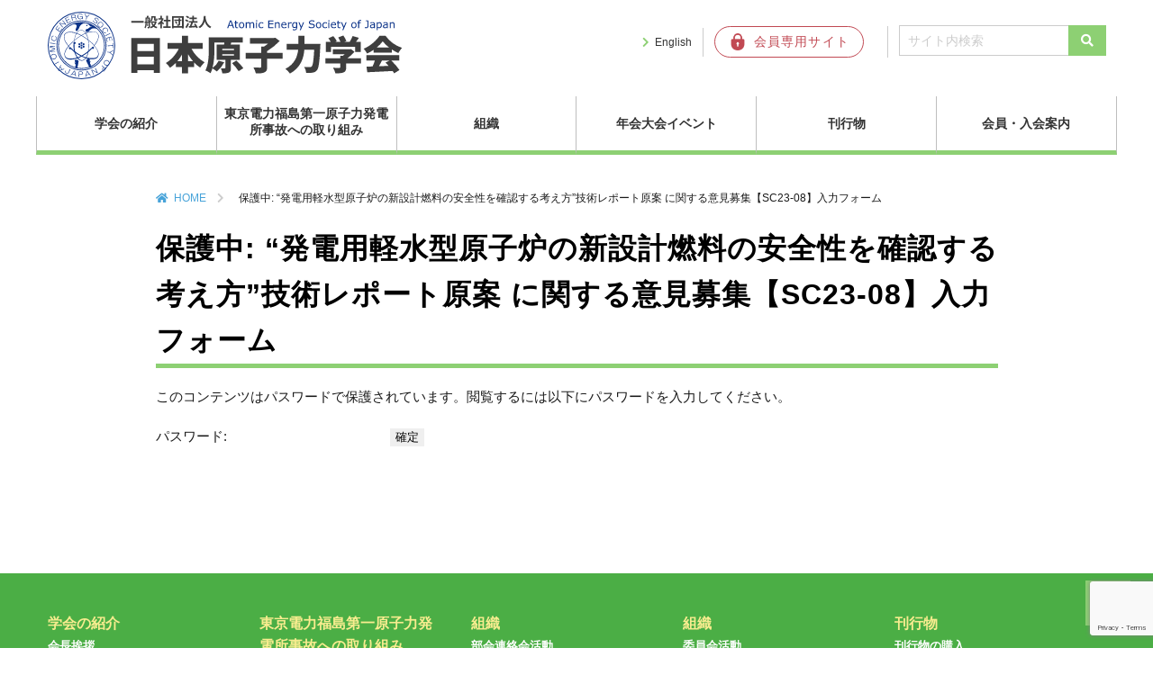

--- FILE ---
content_type: text/html; charset=UTF-8
request_url: https://www.aesj.net/input-67
body_size: 57423
content:
<!DOCTYPE html>
<html lang="ja">
<head prefix="og: http://ogp.me/ns#">
  <meta charset="utf-8">
  <meta name="viewport" content="width=device-width,initial-scale=1">
  <link rel="shortcut icon" href="https://www.aesj.net/wp-content/themes/aesj/images/favicon.ico">
      <title>保護中: “発電用軽水型原子炉の新設計燃料の安全性を確認する考え方”技術レポート原案 に関する意見募集【SC23-08】入力フォーム | 日本原子力学会</title>
  <meta name="description" content="下記フォームに必要事項を入力してください。[mwform_formkey key="58750"]※長時間『入力画面』や『確認画面』を表示したままにするとエラーになり，画面移行ができない場合がございます。　画面中段部に『エラーメッセージ（I…">
  <meta name="keywords" content="日本原子力学会,AESJ,原子力">
  <meta property="og:type" content="article">
  <meta property="og:locale" content="ja_JP">
  <meta property="og:title" content="保護中: “発電用軽水型原子炉の新設計燃料の安全性を確認する考え方”技術レポート原案 に関する意見募集【SC23-08】入力フォーム">
  <meta property="og:url" content="https://www.aesj.net/input-67">
  <meta property="og:description" content="下記フォームに必要事項を入力してください。[mwform_formkey key="58750"]※長時間『入力画面』や『確認画面』を表示したままにするとエラーになり，画面移行ができない場合がございます。　画面中段部に『エラーメッセージ（I…">
  <meta property="og:image" content="https://www.aesj.net/wp-content/themes/aesj/images/AESJ_logo.png">
  <meta property="og:site_name" content="日本原子力学会">


  <link rel="stylesheet" href="https://www.aesj.net/wp-content/themes/aesj_child/reset.css">
  <link rel="stylesheet" href="https://www.aesj.net/wp-content/themes/aesj_child/nav.css?ver=20231003">
  <link rel="stylesheet" href="https://www.aesj.net/wp-content/themes/aesj_child/awesome/all.css">
  <link rel="stylesheet" href="https://www.aesj.net/wp-content/plugins/download-monitor/assets/css/frontend.css">
    <meta name='robots' content='max-image-preview:large' />
<link rel='dns-prefetch' href='//ajax.googleapis.com' />
<link rel='dns-prefetch' href='//www.google.com' />
<link rel='dns-prefetch' href='//s.w.org' />
<link rel="alternate" type="application/rss+xml" title="日本原子力学会 &raquo; フィード" href="https://www.aesj.net/feed" />
<link rel="alternate" type="application/rss+xml" title="日本原子力学会 &raquo; コメントフィード" href="https://www.aesj.net/comments/feed" />
		<script type="text/javascript">
			window._wpemojiSettings = {"baseUrl":"https:\/\/s.w.org\/images\/core\/emoji\/13.0.1\/72x72\/","ext":".png","svgUrl":"https:\/\/s.w.org\/images\/core\/emoji\/13.0.1\/svg\/","svgExt":".svg","source":{"concatemoji":"https:\/\/www.aesj.net\/wp-includes\/js\/wp-emoji-release.min.js?ver=5.7.14"}};
			!function(e,a,t){var n,r,o,i=a.createElement("canvas"),p=i.getContext&&i.getContext("2d");function s(e,t){var a=String.fromCharCode;p.clearRect(0,0,i.width,i.height),p.fillText(a.apply(this,e),0,0);e=i.toDataURL();return p.clearRect(0,0,i.width,i.height),p.fillText(a.apply(this,t),0,0),e===i.toDataURL()}function c(e){var t=a.createElement("script");t.src=e,t.defer=t.type="text/javascript",a.getElementsByTagName("head")[0].appendChild(t)}for(o=Array("flag","emoji"),t.supports={everything:!0,everythingExceptFlag:!0},r=0;r<o.length;r++)t.supports[o[r]]=function(e){if(!p||!p.fillText)return!1;switch(p.textBaseline="top",p.font="600 32px Arial",e){case"flag":return s([127987,65039,8205,9895,65039],[127987,65039,8203,9895,65039])?!1:!s([55356,56826,55356,56819],[55356,56826,8203,55356,56819])&&!s([55356,57332,56128,56423,56128,56418,56128,56421,56128,56430,56128,56423,56128,56447],[55356,57332,8203,56128,56423,8203,56128,56418,8203,56128,56421,8203,56128,56430,8203,56128,56423,8203,56128,56447]);case"emoji":return!s([55357,56424,8205,55356,57212],[55357,56424,8203,55356,57212])}return!1}(o[r]),t.supports.everything=t.supports.everything&&t.supports[o[r]],"flag"!==o[r]&&(t.supports.everythingExceptFlag=t.supports.everythingExceptFlag&&t.supports[o[r]]);t.supports.everythingExceptFlag=t.supports.everythingExceptFlag&&!t.supports.flag,t.DOMReady=!1,t.readyCallback=function(){t.DOMReady=!0},t.supports.everything||(n=function(){t.readyCallback()},a.addEventListener?(a.addEventListener("DOMContentLoaded",n,!1),e.addEventListener("load",n,!1)):(e.attachEvent("onload",n),a.attachEvent("onreadystatechange",function(){"complete"===a.readyState&&t.readyCallback()})),(n=t.source||{}).concatemoji?c(n.concatemoji):n.wpemoji&&n.twemoji&&(c(n.twemoji),c(n.wpemoji)))}(window,document,window._wpemojiSettings);
		</script>
		<style type="text/css">
img.wp-smiley,
img.emoji {
	display: inline !important;
	border: none !important;
	box-shadow: none !important;
	height: 1em !important;
	width: 1em !important;
	margin: 0 .07em !important;
	vertical-align: -0.1em !important;
	background: none !important;
	padding: 0 !important;
}
</style>
	<link rel='stylesheet' id='mw-wp-form-css'  href='https://www.aesj.net/wp-content/plugins/mw-wp-form/css/style.css?ver=5.7.14' type='text/css' media='all' />
<link rel='stylesheet' id='wp-block-library-css'  href='https://www.aesj.net/wp-includes/css/dist/block-library/style.min.css?ver=5.7.14' type='text/css' media='all' />
<link rel='stylesheet' id='parent-style-css'  href='https://www.aesj.net/wp-content/themes/aesj/style.css?ver=5.7.14' type='text/css' media='all' />
<link rel='stylesheet' id='child-style-css'  href='https://www.aesj.net/wp-content/themes/aesj_child/style.css?ver=5.7.14' type='text/css' media='all' />
<link rel='stylesheet' id='mimetypes-link-icons-css'  href='https://www.aesj.net/wp-content/plugins/mimetypes-link-icons/css/style.php?cssvars=bXRsaV9oZWlnaHQ9MTYmbXRsaV9pbWFnZV90eXBlPXBuZyZtdGxpX2xlZnRvcnJpZ2h0PWxlZnQ&#038;ver=3.0' type='text/css' media='all' />
<link rel='stylesheet' id='usces_default_css-css'  href='https://www.aesj.net/wp-content/plugins/usc-e-shop/css/usces_default.css?ver=1.9.32.2008183' type='text/css' media='all' />
<link rel='stylesheet' id='usces_cart_css-css'  href='https://www.aesj.net/wp-content/plugins/usc-e-shop/css/usces_cart.css?ver=1.9.32.2008183' type='text/css' media='all' />
<script type='text/javascript' src='https://ajax.googleapis.com/ajax/libs/jquery/3.5.1/jquery.min.js?ver=1.11.3' id='jquery-js'></script>
<link rel="https://api.w.org/" href="https://www.aesj.net/wp-json/" /><link rel="alternate" type="application/json" href="https://www.aesj.net/wp-json/wp/v2/pages/58756" /><link rel="EditURI" type="application/rsd+xml" title="RSD" href="https://www.aesj.net/xmlrpc.php?rsd" />
<link rel="wlwmanifest" type="application/wlwmanifest+xml" href="https://www.aesj.net/wp-includes/wlwmanifest.xml" /> 
<link rel="canonical" href="https://www.aesj.net/input-67" />
<link rel='shortlink' href='https://www.aesj.net/?p=58756' />
<link rel="alternate" type="application/json+oembed" href="https://www.aesj.net/wp-json/oembed/1.0/embed?url=https%3A%2F%2Fwww.aesj.net%2Finput-67" />
<link rel="alternate" type="text/xml+oembed" href="https://www.aesj.net/wp-json/oembed/1.0/embed?url=https%3A%2F%2Fwww.aesj.net%2Finput-67&#038;format=xml" />
  <!-- Google Tag Manager -->
  <script>
    (function(w,d,s,l,i){w[l]=w[l]||[];w[l].push({'gtm.start':
        new Date().getTime(),event:'gtm.js'});var f=d.getElementsByTagName(s)[0],
      j=d.createElement(s),dl=l!='dataLayer'?'&l='+l:'';j.async=true;j.src=
      'https://www.googletagmanager.com/gtm.js?id='+i+dl;f.parentNode.insertBefore(j,f);
    })(window,document,'script','dataLayer','GTM-W57LZ8C9');
  </script>
  <!-- End Google Tag Manager -->
</head>
<body class="page-template-default page page-id-58756">

<!-- Google Tag Manager (noscript) -->
<noscript><iframe src="https://www.googletagmanager.com/ns.html?id=GTM-W57LZ8C9"
                  height="0" width="0" style="display:none;visibility:hidden"></iframe></noscript>
<!-- End Google Tag Manager (noscript) -->

<header class="header">
  <div class="header-inner">

    
    <div class="site-title-wrap">
      <p class="site-title"><a href="https://www.aesj.net/"><img
          src="https://www.aesj.net/wp-content/themes/aesj/images/logo.svg"
          alt="一般社団法人 日本原子力学会 Atomic Energy Society of Japan"></a></p>    </div><!--end site-title-wrap-->

    <div class="hb1"><a href="https://www.aesj.net/en/" class="headbtn btn-language">English</a></div>
    <div class="hb2"><a href="https://www.kktcs.co.jp/aesjnet/secure/Login.aspx?returl=https://www.aesj.net/membership/" target="_blank"
                        class="headbtn btn-member"><img
          src="https://www.aesj.net/wp-content/themes/aesj/images/member.svg" alt="会員専用サイト"></a></div>

    <!--?php get_search_form(); ? -->
    <form id="form1" action="https://www.aesj.net/">
      <input id="sbox" type="text" value="" name="s" class="s text" placeholder="サイト内検索"/>
      <input id="sbtn" type="submit" style="font-family: 'Font Awesome 5 Free';font-weight: 900;" value="&#xf002;">
    </form>

  </div><!--end header-inner-->
  <div class="header-nav-row">

    <!--ヘッダーメニュー-->
    <div id="header-nav-wrap" class="header-nav-wrap">
      <ul id="menu-headernavigation" class="menu"><li id="menu-item-17838"><a href="https://www.aesj.net/about_us">学会の紹介</a>
<ul class="sub-menu">
	<li id="menu-item-60344"><a href="https://www.aesj.net/about_us">学会の紹介</a></li>
	<li id="menu-item-18233"><a href="https://www.aesj.net/about_us/president">会長挨拶</a></li>
	<li id="menu-item-18231"><a href="https://www.aesj.net/about_us/outline">日本原子力学会の概要</a></li>
	<li id="menu-item-17839"><a href="https://www.aesj.net/about_us/action_rule_of_aesj">定款・行動指針・倫理規程</a></li>
	<li id="menu-item-19053"><a href="https://www.aesj.net/activities/position_statement">私たちの考え方</a></li>
	<li id="menu-item-57682"><a href="https://www.aesj.net/about_us/rizikaidayori">理事会だより</a></li>
	<li id="menu-item-18234"><a href="https://www.aesj.net/about_us/awards">表彰・学会賞</a></li>
	<li id="menu-item-19051"><a href="https://www.aesj.net/about_us/aesj_pr/press_release">プレスリリース</a></li>
	<li id="menu-item-18238"><a href="https://www.aesj.net/about_us/aesj_pr/news">メール配信サービス（AESJ-NEWS）</a></li>
	<li id="menu-item-18831"><a href="https://www.aesj.net/about_us/aesj_pr/for_ads">広告募集</a></li>
	<li id="menu-item-18235"><a href="https://www.aesj.net/about_us/for_fund">基金・寄付</a></li>
	<li id="menu-item-18236"><a href="https://www.aesj.net/about_us/access_to_office">事務局</a></li>
</ul>
</li>
<li id="menu-item-17853"><a href="https://www.aesj.net/aesj_fukushima">東京電力福島第一原子力発電所事故への取り組み</a>
<ul class="sub-menu">
	<li id="menu-item-18245"><a href="https://www.aesj.net/aesj_fukushima">東京電力福島第一原子力発電所事故への取り組み</a></li>
	<li id="menu-item-19056"><a href="https://www.aesj.net/aesj_fukushima/activity_for_fukushima">東京電力福島第一原子力発電所事故<br>への取り組みのご紹介</a></li>
	<li id="menu-item-18243"><a href="https://www.aesj.net/aesj_fukushima/fukushima-decommissioning">福島第一原子力発電所廃炉検討委員会<br><br></a></li>
	<li id="menu-item-18244"><a href="https://www.aesj.net/aesj_fukushima/fukushima_pj">福島特別プロジェクト<br><br></a></li>
	<li id="menu-item-18248"><a href="https://www.aesj.net/aesj_fukushima/jikocho">学会事故調査委員会</a></li>
	<li id="menu-item-60349"><a href="https://www.aesj.net/aesj_fukushima/jikochofollow">事故調提言フォロー</a></li>
	<li id="menu-item-18246"><a href="https://www.aesj.net/aesj_fukushima/pastinformations">本会より発信した過去の情報</a></li>
	<li id="menu-item-60345"><a href="https://www.aesj.net/anfurd">ANFURD 福島復興・廃炉推進に貢献する学協会連絡会</a></li>
</ul>
</li>
<li id="menu-item-60332"><a href="https://www.aesj.net/organization">組織</a>
<ul class="sub-menu">
	<li id="menu-item-17848"><a href="https://www.aesj.net/branches">支部活動</a>
	<ul class="sub-menu">
		<li id="menu-item-18398"><a href="https://www.aesj.net/branches">支部活動</a></li>
		<li id="menu-item-18256"><a href="https://www.aesj.net/branches/aesj_branches">支部活動のご案内</a></li>
		<li id="menu-item-18257"><a target="_blank" rel="noopener" href="http://hokkaido.aesj.net/">北海道</a></li>
		<li id="menu-item-18258"><a target="_blank" rel="noopener" href="http://www.aesj.or.jp/~tohoku/index.html">東北</a></li>
		<li id="menu-item-18259"><a target="_blank" rel="noopener" href="http://aesj-nkb.org/">北関東</a></li>
		<li id="menu-item-18260"><a target="_blank" rel="noopener" href="http://www.aesj.or.jp/shibu/kanto/index.html">関東・甲越</a></li>
		<li id="menu-item-18261"><a target="_blank" rel="noopener" href="http://www.aesj.or.jp/~chubu/">中部</a></li>
		<li id="menu-item-18262"><a target="_blank" rel="noopener" href="http://www.aesj.or.jp/~kansai/">関西</a></li>
		<li id="menu-item-18263"><a target="_blank" rel="noopener" href="http://www.aesj.or.jp/~chugokushikoku/index.html">中国・四国</a></li>
		<li id="menu-item-18264"><a target="_blank" rel="noopener" href="http://kyushu.aesj.or.jp/">九州</a></li>
	</ul>
</li>
	<li id="menu-item-17857"><a href="https://www.aesj.net/bukai">部会連絡会活動</a>
	<ul class="sub-menu">
		<li id="menu-item-18399"><a href="https://www.aesj.net/bukai">部会連絡会活動</a></li>
		<li id="menu-item-18255"><a href="https://www.aesj.net/bukai/divisions">部会・連絡会のご案内</a></li>
		<li id="menu-item-18265"><a target="_blank" rel="noopener" href="http://rpg.jaea.go.jp/else/rpd/">炉物理部会</a></li>
		<li id="menu-item-18266"><a target="_blank" rel="noopener" href="http://www.aesj.or.jp/~fusion/aesjfnt/">核融合工学部会</a></li>
		<li id="menu-item-18267"><a target="_blank" rel="noopener" href="http://www.aesj.or.jp/~fuel/">核燃料部会</a></li>
		<li id="menu-item-18268"><a target="_blank" rel="noopener" href="http://nuce.aesj.or.jp/">バックエンド部会</a></li>
		<li id="menu-item-18269"><a target="_blank" rel="noopener" href="https://thd.aesj.net/">熱流動部会</a></li>
		<li id="menu-item-18270"><a target="_blank" rel="noopener" href="http://www.aesj.or.jp/~rst/">放射線工学部会</a></li>
		<li id="menu-item-18271"><a target="_blank" rel="noopener" href="http://www.aesj.or.jp/~hms/">ヒューマン・マシン・システム研究部会</a></li>
		<li id="menu-item-18272"><a target="_blank" rel="noopener" href="http://www.aesj.or.jp/~acc/">加速器・ビーム科学部会</a></li>
		<li id="menu-item-18273"><a target="_blank" rel="noopener" href="https://www.aesj.net/sed/">社会・環境部会</a></li>
		<li id="menu-item-18274"><a target="_blank" rel="noopener" href="http://www.aesj.or.jp/~hobkan/">保健物理・環境科学部会</a></li>
		<li id="menu-item-18275"><a target="_blank" rel="noopener" href="http://www.aesj.or.jp/~ndd/">核データ部会</a></li>
		<li id="menu-item-18276"><a target="_blank" rel="noopener" href="http://www.aesj.or.jp/~material/">材料部会</a></li>
		<li id="menu-item-18277"><a target="_blank" rel="noopener" href="http://www.aesj.or.jp/~hatsuden/">原子力発電部会</a></li>
		<li id="menu-item-18278"><a target="_blank" rel="noopener" href="http://www.aesj.or.jp/~recycle/">再処理・リサイクル部会</a></li>
		<li id="menu-item-18279"><a target="_blank" rel="noopener" href="http://csed.sakura.ne.jp/">計算科学技術部会</a></li>
		<li id="menu-item-18280"><a target="_blank" rel="noopener" href="http://wchem.sakura.ne.jp/">水化学部会</a></li>
		<li id="menu-item-18281"><a target="_blank" rel="noopener" href="http://www.aesj.or.jp/~safety/">原子力安全部会</a></li>
		<li id="menu-item-18282"><a target="_blank" rel="noopener" href="http://www.aesj.or.jp/division/ard/index.html">新型炉部会</a></li>
		<li id="menu-item-18283"><a target="_blank" rel="noopener" href="http://risk-div-aesj.sakura.ne.jp/index.html">リスク部会</a></li>
		<li id="menu-item-18284"><a target="_blank" rel="noopener" href="http://www.aesj.or.jp/kaigai/index.html">海外情報連絡会</a></li>
		<li id="menu-item-18285"><a target="_blank" rel="noopener" href="http://www.aesj.or.jp/student/">学生連絡会</a></li>
		<li id="menu-item-18286"><a target="_blank" rel="noopener" href="http://www.aesj-ygn.org/">若手連絡会（YGN)</a></li>
		<li id="menu-item-18287"><a target="_blank" rel="noopener" href="http://www.aesj.or.jp/~snw/">シニアネットワーク連絡会（SNW)</a></li>
		<li id="menu-item-18288"><a target="_blank" rel="noopener" href="http://www.aesj.or.jp/~npt/site/index.htm">核不拡散・保障措置・核セキュリティ連絡会</a></li>
	</ul>
</li>
	<li id="menu-item-17842"><a href="https://www.aesj.net/committee">委員会活動</a>
	<ul class="sub-menu">
		<li id="menu-item-17843"><a href="https://www.aesj.net/committee/committee_about">委員会活動のご案内</a></li>
		<li id="menu-item-18292"><a href="https://www.aesj.net/committee/special">専門委員会</a>
		<ul class="sub-menu">
			<li id="menu-item-20607"><a href="https://www.aesj.net/committee/special/committees-list#research">研究専門委員会</a></li>
			<li id="menu-item-20608"><a href="https://www.aesj.net/committee/special/committees-list#investigation">調査専門委員会</a></li>
			<li id="menu-item-20609"><a href="https://www.aesj.net/committee/special/committees-list#special">特別専門委員会</a></li>
		</ul>
</li>
	</ul>
</li>
</ul>
</li>
<li id="menu-item-18294"><a href="https://www.aesj.net/events">年会大会イベント</a>
<ul class="sub-menu">
	<li id="menu-item-18401"><a href="https://www.aesj.net/events">年会大会イベント</a></li>
	<li id="menu-item-18296"><a href="https://www.aesj.net/events/annual-meeting">年会大会</a></li>
	<li id="menu-item-40046"><a href="https://www.aesj.net/events/aesj_onlineseminar">AESJオンラインセミナー</a></li>
	<li id="menu-item-18297"><a href="https://www.aesj.net/events/other_events">国際会議/その他イベント</a></li>
	<li id="menu-item-18295"><a href="https://www.aesj.net/events/sponsorship">共催、協賛、後援申請</a></li>
</ul>
</li>
<li id="menu-item-18298"><a href="https://www.aesj.net/publish">刊行物</a>
<ul class="sub-menu">
	<li id="menu-item-18402"><a href="https://www.aesj.net/publish">刊行物</a></li>
	<li id="menu-item-23896"><a href="https://www.aesj.net/shopping">刊行物の購入</a></li>
	<li id="menu-item-18299"><a href="https://www.aesj.net/publish/aesj_atomos">学会誌</a></li>
	<li id="menu-item-20136"><a href="https://www.aesj.net/publish/journal-main">論文誌</a></li>
	<li id="menu-item-23897"><a href="https://www.aesj.net/publish/tensai">転載許可申請について</a></li>
	<li id="menu-item-23894"><a href="https://www.aesj.net/publish/fukushima_insights_intro">Insights Concerning the Fukushima Daiichi Nuclear Accident</a></li>
</ul>
</li>
<li id="menu-item-17835"><a href="https://www.aesj.net/member">会員・入会案内</a>
<ul class="sub-menu">
	<li id="menu-item-18403"><a href="https://www.aesj.net/member">会員・入会案内</a></li>
	<li id="menu-item-19057"><a href="https://www.aesj.net/member/membership_login">会員ログイン</a></li>
	<li id="menu-item-18308"><a href="https://www.aesj.net/member/join_membership">入会案内・新規会員登録</a></li>
	<li id="menu-item-62120"><a href="https://www.aesj.net/kaiyu-boshu">会友制度のご案内</a></li>
	<li id="menu-item-64939"><a href="https://www.aesj.net/committee/permanent/activity_fellow">フェロー</a></li>
	<li id="menu-item-64940"><a href="https://www.aesj.net/jinjikobo">人事公募</a></li>
</ul>
</li>
</ul>    </div><!--end header-nav-wrap-->
  </div><!--end header-nav-row-->
</header>
<div class="container">
<div class="contents">
<ul class="breadcrumb">
  <li><a href="https://www.aesj.net">HOME</a></li>
      <li>保護中: “発電用軽水型原子炉の新設計燃料の安全性を確認する考え方”技術レポート原案 に関する意見募集【SC23-08】入力フォーム</li>
  </ul>


<article class="article-content post-58756 page type-page status-publish post-password-required hentry">
  <!--タイトル-->
  <h1>保護中: “発電用軽水型原子炉の新設計燃料の安全性を確認する考え方”技術レポート原案 に関する意見募集【SC23-08】入力フォーム</h1>
  <!--本文取得-->
  <form action="https://www.aesj.net/aesj-wp-aesj.php?action=postpass" class="post-password-form" method="post">
	<p>このコンテンツはパスワードで保護されています。閲覧するには以下にパスワードを入力してください。</p>
	<p><label for="pwbox-1531224116">パスワード: <input name="post_password" id="pwbox-1531224116" type="password" size="20" /></label> <input type="submit" name="Submit" value="確定" /></p></form>
	  <!--タグ-->
  <div class="article-tag">
      </div>
  </article>


</div><!--end contents-->
</div><!--end container-->
<footer id="footer" class="footer">
  <div class="footer-inner">

    <div class="footer-inner-nav">
      <div class="footer-nav-wrap">
        <nav id="footer-nav1" class="footer-nav1"><ul id="menu-footernav1" class="menu"><li id="menu-item-17901"><a href="https://www.aesj.net/about_us">学会の紹介</a>
<ul class="sub-menu">
	<li id="menu-item-18496"><a href="https://www.aesj.net/about_us/president">会長挨拶</a></li>
	<li id="menu-item-18497"><a href="https://www.aesj.net/about_us/outline">日本原子力学会の概要</a></li>
	<li id="menu-item-17900"><a href="https://www.aesj.net/about_us/action_rule_of_aesj">定款・行動指針・倫理規程</a></li>
	<li id="menu-item-19152"><a href="https://www.aesj.net/activities/position_statement">私たちの考え方</a></li>
	<li id="menu-item-57684"><a href="https://www.aesj.net/about_us/rizikaidayori">理事会だより</a></li>
	<li id="menu-item-18498"><a href="https://www.aesj.net/about_us/awards">表彰・学会賞</a></li>
	<li id="menu-item-19150"><a href="https://www.aesj.net/about_us/aesj_pr/press_release">プレスリリース</a></li>
	<li id="menu-item-18500"><a href="https://www.aesj.net/about_us/aesj_pr/news">メール配信サービス（AESJ-NEWS）</a></li>
	<li id="menu-item-18833"><a href="https://www.aesj.net/about_us/aesj_pr/for_ads">広告募集</a></li>
	<li id="menu-item-18499"><a href="https://www.aesj.net/about_us/for_fund">基金・寄付</a></li>
	<li id="menu-item-18501"><a href="https://www.aesj.net/about_us/access_to_office">事務局</a></li>
</ul>
</li>
</ul></nav>      </div>
      <div class="footer-nav-wrap">
        <nav id="footer-nav2" class="footer-nav2"><ul id="menu-footernav2" class="menu"><li id="menu-item-17910"><a href="https://www.aesj.net/aesj_fukushima">東京電力福島第一原子力発電所事故への取り組み</a>
<ul class="sub-menu">
	<li id="menu-item-19153"><a href="https://www.aesj.net/aesj_fukushima/activity_for_fukushima">東京電力福島第一原子力発電所事故への取り組みのご紹介</a></li>
	<li id="menu-item-18505"><a href="https://www.aesj.net/aesj_fukushima/fukushima-decommissioning">福島第一原子力発電所廃炉検討委員会</a></li>
	<li id="menu-item-18506"><a href="https://www.aesj.net/aesj_fukushima/fukushima_pj">福島特別プロジェクト</a></li>
	<li id="menu-item-18508"><a href="https://www.aesj.net/aesj_fukushima/jikocho">学会事故調査委員会</a></li>
	<li id="menu-item-18509"><a href="https://www.aesj.net/aesj_fukushima/pastinformations">本会より発信した過去の情報</a></li>
	<li id="menu-item-60337"><a href="https://www.aesj.net/anfurd">ANFURD 福島復興・廃炉推進に貢献する学協会連絡会</a></li>
	<li id="menu-item-18510"><a href="https://www.aesj.net/aesj_fukushima/etc">その他関連情報</a></li>
</ul>
</li>
<li id="menu-item-60336"><a href="https://www.aesj.net/organization">組織</a>
<ul class="sub-menu">
	<li id="menu-item-17918"><a href="https://www.aesj.net/branches">支部活動</a>
	<ul class="sub-menu">
		<li id="menu-item-18511"><a href="https://www.aesj.net/branches/aesj_branches">支部活動のご案内</a></li>
		<li id="menu-item-18512"><a target="_blank" rel="noopener" href="http://hokkaido.aesj.net/">北海道</a></li>
		<li id="menu-item-18513"><a target="_blank" rel="noopener" href="http://www.aesj.or.jp/~tohoku/index.html">東北</a></li>
		<li id="menu-item-18514"><a target="_blank" rel="noopener" href="http://aesj-nkb.org">北関東</a></li>
		<li id="menu-item-18515"><a target="_blank" rel="noopener" href="http://www.aesj.or.jp/shibu/kanto/index.html">関東・甲越</a></li>
		<li id="menu-item-18516"><a target="_blank" rel="noopener" href="http://www.aesj.or.jp/~chubu/">中部</a></li>
		<li id="menu-item-18517"><a target="_blank" rel="noopener" href="http://www.aesj.or.jp/~kansai/">関西</a></li>
		<li id="menu-item-18518"><a target="_blank" rel="noopener" href="http://www.aesj.or.jp/~chugokushikoku/index.html">中国・四国</a></li>
		<li id="menu-item-18519"><a target="_blank" rel="noopener" href="http://kyushu.aesj.or.jp/">九州</a></li>
	</ul>
</li>
</ul>
</li>
</ul></nav>      </div>
      <div class="footer-nav-wrap">
        <nav id="footer-nav3" class="footer-nav3"><ul id="menu-footernav3" class="menu"><li id="menu-item-60334"><a href="https://www.aesj.net/organization">組織</a>
<ul class="sub-menu">
	<li id="menu-item-17928"><a href="https://www.aesj.net/bukai">部会連絡会活動</a>
	<ul class="sub-menu">
		<li id="menu-item-18520"><a href="https://www.aesj.net/bukai/divisions">部会・連絡会のご案内</a></li>
		<li id="menu-item-18521"><a target="_blank" rel="noopener" href="http://rpg.jaea.go.jp/else/rpd/">炉物理部会</a></li>
		<li id="menu-item-18522"><a target="_blank" rel="noopener" href="http://www.aesj.or.jp/~fusion/aesjfnt/">核融合工学部会</a></li>
		<li id="menu-item-18523"><a target="_blank" rel="noopener" href="http://www.aesj.or.jp/~fuel/">核燃料部会</a></li>
		<li id="menu-item-18524"><a target="_blank" rel="noopener" href="http://nuce.aesj.or.jp/">バックエンド部会</a></li>
		<li id="menu-item-18525"><a target="_blank" rel="noopener" href="https://thd.aesj.net/">熱流動部会</a></li>
		<li id="menu-item-18526"><a target="_blank" rel="noopener" href="http://www.aesj.or.jp/~rst/">放射線工学部会</a></li>
		<li id="menu-item-18527"><a target="_blank" rel="noopener" href="http://www.aesj.or.jp/~hms/">ヒューマン・マシン・システム研究部会</a></li>
		<li id="menu-item-18528"><a target="_blank" rel="noopener" href="http://www.aesj.or.jp/~acc/">加速器・ビーム科学部会</a></li>
		<li id="menu-item-18529"><a target="_blank" rel="noopener" href="https://www.aesj.net/sed/">社会・環境部会</a></li>
		<li id="menu-item-18530"><a target="_blank" rel="noopener" href="http://www.aesj.or.jp/~hobkan/">保健物理・環境科学部会</a></li>
		<li id="menu-item-18531"><a target="_blank" rel="noopener" href="http://www.aesj.or.jp/~ndd/">核データ部会</a></li>
		<li id="menu-item-18532"><a target="_blank" rel="noopener" href="http://www.aesj.or.jp/~material/">材料部会</a></li>
		<li id="menu-item-18533"><a target="_blank" rel="noopener" href="http://www.aesj.or.jp/~hatsuden/">原子力発電部会</a></li>
		<li id="menu-item-18534"><a target="_blank" rel="noopener" href="http://www.aesj.or.jp/~recycle/">再処理・リサイクル部会</a></li>
		<li id="menu-item-18535"><a target="_blank" rel="noopener" href="http://csed.sakura.ne.jp/">計算科学技術部会</a></li>
		<li id="menu-item-18536"><a target="_blank" rel="noopener" href="http://wchem.sakura.ne.jp/">水化学部会</a></li>
		<li id="menu-item-18537"><a target="_blank" rel="noopener" href="http://www.aesj.or.jp/~safety/">原子力安全部会</a></li>
		<li id="menu-item-18538"><a target="_blank" rel="noopener" href="http://www.aesj.or.jp/division/ard/index.html">新型炉部会</a></li>
		<li id="menu-item-18539"><a target="_blank" rel="noopener" href="http://risk-div-aesj.sakura.ne.jp/index.html">リスク部会</a></li>
		<li id="menu-item-18540"><a target="_blank" rel="noopener" href="http://www.aesj.or.jp/kaigai/index.html">海外情報連絡会</a></li>
		<li id="menu-item-18541"><a target="_blank" rel="noopener" href="http://www.aesj.or.jp/student/">学生連絡会</a></li>
		<li id="menu-item-18542"><a target="_blank" rel="noopener" href="http://www.aesj-ygn.org/">若手連絡会（YGN)</a></li>
		<li id="menu-item-18543"><a target="_blank" rel="noopener" href="http://www.aesj.or.jp/~snw/">シニアネットワーク連絡会（SNW)</a></li>
		<li id="menu-item-18544"><a target="_blank" rel="noopener" href="http://www.aesj.or.jp/~npt/site/index.htm">核不拡散・保障措置・核セキュリティ連絡会</a></li>
	</ul>
</li>
</ul>
</li>
</ul></nav>      </div>
      <div class="footer-nav-wrap">
        <nav id="footer-nav4" class="footer-nav4"><ul id="menu-footernav4" class="menu"><li id="menu-item-60335"><a href="https://www.aesj.net/organization">組織</a>
<ul class="sub-menu">
	<li id="menu-item-17961"><a href="https://www.aesj.net/committee">委員会活動</a>
	<ul class="sub-menu">
		<li id="menu-item-17959"><a href="https://www.aesj.net/committee/committee_about">委員会活動のご案内</a></li>
		<li id="menu-item-18068"><a href="https://www.aesj.net/committee/permanent">常置委員会</a></li>
		<li id="menu-item-18548"><a href="https://www.aesj.net/committee/special">専門委員会</a>
		<ul class="sub-menu">
			<li id="menu-item-20610"><a href="https://www.aesj.net/committee/special/committees-list#research">研究専門委員会</a></li>
			<li id="menu-item-20611"><a href="https://www.aesj.net/committee/special/committees-list#investigation">調査専門委員会</a></li>
			<li id="menu-item-20612"><a href="https://www.aesj.net/committee/special/committees-list#special">特別専門委員会</a></li>
		</ul>
</li>
	</ul>
</li>
</ul>
</li>
<li id="menu-item-17963"><a href="https://www.aesj.net/events">年会大会イベント</a>
<ul class="sub-menu">
	<li id="menu-item-18549"><a href="https://www.aesj.net/events/annual-meeting">年会大会</a></li>
	<li id="menu-item-40045"><a href="https://www.aesj.net/events/aesj_onlineseminar">AESJオンラインセミナー</a></li>
	<li id="menu-item-18550"><a href="https://www.aesj.net/events/other_events">国際会議/その他イベント</a></li>
	<li id="menu-item-17965"><a href="https://www.aesj.net/events/sponsorship">共催、協賛、後援申請</a></li>
</ul>
</li>
</ul></nav>      </div>
      <div class="footer-nav-wrap">
        <nav id="footer-nav5" class="footer-nav5"><ul id="menu-footernav5" class="menu"><li id="menu-item-18551"><a href="https://www.aesj.net/publish">刊行物</a>
<ul class="sub-menu">
	<li id="menu-item-23904"><a href="https://www.aesj.net/shopping">刊行物の購入</a></li>
	<li id="menu-item-19154"><a href="https://www.aesj.net/publish/aesj_atomos">学会誌</a></li>
	<li id="menu-item-20144"><a href="https://www.aesj.net/publish/journal-main">論文誌</a></li>
	<li id="menu-item-23905"><a href="https://www.aesj.net/publish/tensai">転載許可申請について</a></li>
	<li id="menu-item-23903"><a href="https://www.aesj.net/publish/fukushima_insights_intro">Insights Concerning the Fukushima Daiichi Nuclear Accident</a></li>
</ul>
</li>
<li id="menu-item-17971"><a href="https://www.aesj.net/member">会員・入会案内</a>
<ul class="sub-menu">
	<li id="menu-item-19155"><a href="https://www.aesj.net/member/membership_login">会員ログイン</a></li>
	<li id="menu-item-18554"><a href="https://www.aesj.net/member/join_membership">入会案内・新規会員登録</a></li>
	<li id="menu-item-64941"><a href="https://www.aesj.net/kaiyu-boshu">会友制度のご案内</a></li>
	<li id="menu-item-64942"><a href="https://www.aesj.net/committee/permanent/activity_fellow">フェロー</a></li>
	<li id="menu-item-64943"><a href="https://www.aesj.net/jinjikobo">人事公募</a></li>
</ul>
</li>
<li id="menu-item-19181"><a href="http://www.aesj.or.jp/en">ENGLISH</a></li>
</ul></nav>      </div>

      <div class="SPfooter-nav-wrap">
        <ul id="menu-headernavigationsp-0" class="menu">
          <li><a href="/">HOME</a></li>
        </ul>
        <ul id="menu-headernavigationsp" class="menu"><li id="menu-item-19058"><a href="https://www.aesj.net/about_us">学会の紹介</a>
<ul class="sub-menu">
	<li id="menu-item-19059"><a href="https://www.aesj.net/about_us">学会の紹介</a></li>
	<li id="menu-item-19060"><a href="https://www.aesj.net/about_us/president">会長挨拶</a></li>
	<li id="menu-item-19061"><a href="https://www.aesj.net/about_us/outline">日本原子力学会の概要</a></li>
	<li id="menu-item-19062"><a href="https://www.aesj.net/about_us/action_rule_of_aesj">定款・行動指針・倫理規程</a></li>
	<li id="menu-item-57683"><a href="https://www.aesj.net/about_us/rizikaidayori">理事会だより</a></li>
	<li id="menu-item-19063"><a href="https://www.aesj.net/about_us/awards">表彰・学会賞</a></li>
	<li id="menu-item-19064"><a href="https://www.aesj.net/about_us/for_fund">基金・寄付</a></li>
	<li id="menu-item-20618" class="custom_sub_menu"><a>広報</a>
	<ul class="sub-menu">
		<li id="menu-item-19065"><a href="https://www.aesj.net/about_us/aesj_pr">広報</a></li>
		<li id="menu-item-19066"><a href="https://www.aesj.net/about_us/aesj_pr/press_release">プレスリリース</a></li>
		<li id="menu-item-19067"><a href="https://www.aesj.net/about_us/aesj_pr/news">メール配信サービス（AESJ-NEWS）</a></li>
		<li id="menu-item-19068"><a href="https://www.aesj.net/about_us/aesj_pr/for_ads">広告募集</a></li>
	</ul>
</li>
	<li id="menu-item-19069"><a href="https://www.aesj.net/about_us/access_to_office">事務局</a></li>
</ul>
</li>
<li id="menu-item-19070"><a href="https://www.aesj.net/activities">原子力について</a>
<ul class="sub-menu">
	<li id="menu-item-19071"><a href="https://www.aesj.net/activities">原子力について</a></li>
	<li id="menu-item-19072"><a href="https://www.aesj.net/activities/position_statement">私たちの考え方</a></li>
	<li id="menu-item-19073"><a href="https://www.aesj.net/about_us/aesj_pr/press_release">プレスリリース</a></li>
	<li id="menu-item-20011"><a href="https://www.aesj.net/activities/iken">学会へのご意見</a></li>
</ul>
</li>
<li id="menu-item-19075"><a href="https://www.aesj.net/aesj_fukushima">東京電力福島第一原子力発電所事故への取り組み</a>
<ul class="sub-menu">
	<li id="menu-item-19076"><a href="https://www.aesj.net/aesj_fukushima">東京電力福島第一原子力発電所事故への取り組み</a></li>
	<li id="menu-item-19077"><a href="https://www.aesj.net/aesj_fukushima/activity_for_fukushima">東京電力福島第一原子力発電所事故<br>への取り組みのご紹介</a></li>
	<li id="menu-item-19078"><a href="https://www.aesj.net/aesj_fukushima/fukushima-decommissioning">福島第一原子力発電所廃炉検討委員会<br><br></a></li>
	<li id="menu-item-19079"><a href="https://www.aesj.net/aesj_fukushima/fukushima_pj">福島特別プロジェクト<br><br></a></li>
	<li id="menu-item-19080"><a href="https://www.aesj.net/aesj_fukushima/jikocho">学会事故調査委員会</a></li>
	<li id="menu-item-19081"><a href="https://www.aesj.net/aesj_fukushima/pastinformations">本会より発信した過去の情報</a></li>
	<li id="menu-item-19082"><a href="https://www.aesj.net/aesj_fukushima/etc">その他関連情報</a></li>
	<li id="menu-item-23899"><a href="https://www.aesj.net/publish/fukushima_insights_intro">Insights Concerning the Fukushima Daiichi Nuclear Accident</a></li>
</ul>
</li>
<li id="menu-item-19083"><a href="https://www.aesj.net/branches">支部活動</a>
<ul class="sub-menu">
	<li id="menu-item-19084"><a href="https://www.aesj.net/branches">支部活動</a></li>
	<li id="menu-item-19085"><a href="https://www.aesj.net/branches/aesj_branches">支部活動のご案内</a></li>
	<li id="menu-item-19086"><a target="_blank" rel="noopener" href="http://hokkaido.aesj.net/">北海道</a></li>
	<li id="menu-item-19087"><a target="_blank" rel="noopener" href="http://www.aesj.or.jp/~tohoku/index.html">東北</a></li>
	<li id="menu-item-19088"><a target="_blank" rel="noopener" href="http://aesj-nkb.org/">北関東</a></li>
	<li id="menu-item-19089"><a target="_blank" rel="noopener" href="http://www.aesj.or.jp/shibu/kanto/index.html">関東・甲越</a></li>
	<li id="menu-item-19090"><a target="_blank" rel="noopener" href="http://www.aesj.or.jp/~chubu/">中部</a></li>
	<li id="menu-item-19091"><a target="_blank" rel="noopener" href="http://www.aesj.or.jp/~kansai/">関西</a></li>
	<li id="menu-item-19092"><a target="_blank" rel="noopener" href="http://www.aesj.or.jp/~chugokushikoku/index.html">中国・四国</a></li>
	<li id="menu-item-19093"><a target="_blank" rel="noopener" href="http://kyushu.aesj.or.jp/">九州</a></li>
</ul>
</li>
<li id="menu-item-19094"><a href="https://www.aesj.net/bukai">部会連絡会活動</a>
<ul class="sub-menu">
	<li id="menu-item-19095"><a href="https://www.aesj.net/bukai">部会連絡会活動</a></li>
	<li id="menu-item-19096"><a href="https://www.aesj.net/bukai/divisions">部会・連絡会のご案内</a></li>
	<li id="menu-item-19097"><a target="_blank" rel="noopener" href="http://rpg.jaea.go.jp/else/rpd/">炉物理部会</a></li>
	<li id="menu-item-19098"><a target="_blank" rel="noopener" href="http://www.aesj.or.jp/~fusion/aesjfnt/">核融合工学部会</a></li>
	<li id="menu-item-19099"><a target="_blank" rel="noopener" href="http://www.aesj.or.jp/~fuel/">核燃料部会</a></li>
	<li id="menu-item-19100"><a target="_blank" rel="noopener" href="http://nuce.aesj.or.jp/">バックエンド部会</a></li>
	<li id="menu-item-19101"><a target="_blank" rel="noopener" href="https://thd.aesj.net/">熱流動部会</a></li>
	<li id="menu-item-19102"><a target="_blank" rel="noopener" href="http://www.aesj.or.jp/~rst/">放射線工学部会</a></li>
	<li id="menu-item-19103"><a target="_blank" rel="noopener" href="http://www.aesj.or.jp/~hms/">ヒューマン・マシン・システム研究部会</a></li>
	<li id="menu-item-19104"><a target="_blank" rel="noopener" href="http://www.aesj.or.jp/~acc/">加速器・ビーム科学部会</a></li>
	<li id="menu-item-19105"><a target="_blank" rel="noopener" href="https://www.aesj.net/sed/">社会・環境部会</a></li>
	<li id="menu-item-19106"><a target="_blank" rel="noopener" href="http://www.aesj.or.jp/~hobkan/">保健物理・環境科学部会</a></li>
	<li id="menu-item-19107"><a target="_blank" rel="noopener" href="http://www.aesj.or.jp/~ndd/">核データ部会</a></li>
	<li id="menu-item-19108"><a target="_blank" rel="noopener" href="http://www.aesj.or.jp/~material/">材料部会</a></li>
	<li id="menu-item-19109"><a target="_blank" rel="noopener" href="http://www.aesj.or.jp/~hatsuden/">原子力発電部会</a></li>
	<li id="menu-item-19110"><a target="_blank" rel="noopener" href="http://www.aesj.or.jp/~recycle/">再処理・リサイクル部会</a></li>
	<li id="menu-item-19111"><a target="_blank" rel="noopener" href="http://csed.sakura.ne.jp/">計算科学技術部会</a></li>
	<li id="menu-item-19112"><a target="_blank" rel="noopener" href="http://wchem.sakura.ne.jp/">水化学部会</a></li>
	<li id="menu-item-19113"><a target="_blank" rel="noopener" href="http://www.aesj.or.jp/~safety/">原子力安全部会</a></li>
	<li id="menu-item-19114"><a target="_blank" rel="noopener" href="http://www.aesj.or.jp/division/ard/index.html">新型炉部会</a></li>
	<li id="menu-item-19115"><a target="_blank" rel="noopener" href="http://risk-div-aesj.sakura.ne.jp/index.html">リスク部会</a></li>
	<li id="menu-item-19116"><a target="_blank" rel="noopener" href="http://www.aesj.or.jp/kaigai/index.html">海外情報連絡会</a></li>
	<li id="menu-item-19117"><a target="_blank" rel="noopener" href="http://www.aesj.or.jp/student/">学生連絡会</a></li>
	<li id="menu-item-19118"><a target="_blank" rel="noopener" href="http://www.aesj-ygn.org/">若手連絡会（YGN)</a></li>
	<li id="menu-item-19119"><a target="_blank" rel="noopener" href="http://www.aesj.or.jp/~snw/">シニアネットワーク連絡会（SNW)</a></li>
	<li id="menu-item-19120"><a target="_blank" rel="noopener" href="http://www.aesj.or.jp/~npt/site/index.htm">核不拡散・保障措置・核セキュリティ連絡会</a></li>
</ul>
</li>
<li id="menu-item-19121"><a href="https://www.aesj.net/committee">委員会活動</a>
<ul class="sub-menu">
	<li id="menu-item-19123"><a href="https://www.aesj.net/committee/committee_about">委員会活動のご案内</a></li>
	<li id="menu-item-20617" class="custom_sub_menu"><a>専門委員会</a>
	<ul class="sub-menu">
		<li id="menu-item-19130"><a href="https://www.aesj.net/committee/special">専門委員会</a></li>
		<li id="menu-item-20613"><a href="https://www.aesj.net/committee/special/committees-list#research">研究専門委員会</a></li>
		<li id="menu-item-20614"><a href="https://www.aesj.net/committee/special/committees-list#investigation">調査専門委員会</a></li>
		<li id="menu-item-20615"><a href="https://www.aesj.net/committee/special/committees-list#special">特別専門委員会</a></li>
	</ul>
</li>
</ul>
</li>
<li id="menu-item-19134"><a href="https://www.aesj.net/events">年会大会イベント</a>
<ul class="sub-menu">
	<li id="menu-item-19135"><a href="https://www.aesj.net/events">年会大会イベント</a></li>
	<li id="menu-item-19136"><a href="https://www.aesj.net/events/annual-meeting">年会大会</a></li>
	<li id="menu-item-40047"><a href="https://www.aesj.net/events/aesj_onlineseminar">AESJオンラインセミナー</a></li>
	<li id="menu-item-19137"><a href="https://www.aesj.net/events/other_events">国際会議/その他イベント</a></li>
	<li id="menu-item-19138"><a href="https://www.aesj.net/events/sponsorship">共催、協賛、後援申請</a></li>
</ul>
</li>
<li id="menu-item-19139"><a href="https://www.aesj.net/publish">刊行物</a>
<ul class="sub-menu">
	<li id="menu-item-19140"><a href="https://www.aesj.net/publish">刊行物</a></li>
	<li id="menu-item-23900"><a href="https://www.aesj.net/shopping">刊行物の購入</a></li>
	<li id="menu-item-19142"><a href="https://www.aesj.net/publish/aesj_atomos">学会誌</a></li>
	<li id="menu-item-20140"><a href="https://www.aesj.net/publish/journal-main">論文誌</a></li>
	<li id="menu-item-23901"><a href="https://www.aesj.net/publish/tensai">転載許可申請について</a></li>
	<li id="menu-item-23898"><a href="https://www.aesj.net/publish/fukushima_insights_intro">Insights Concerning the Fukushima Daiichi Nuclear Accident</a></li>
</ul>
</li>
<li id="menu-item-19146"><a href="https://www.aesj.net/member">会員・入会案内</a>
<ul class="sub-menu">
	<li id="menu-item-19147"><a href="https://www.aesj.net/member">会員・入会案内</a></li>
	<li id="menu-item-19148"><a href="https://www.aesj.net/member/membership_login">会員ログイン</a></li>
	<li id="menu-item-19149"><a href="https://www.aesj.net/member/join_membership">入会案内・新規会員登録</a></li>
	<li id="menu-item-64944"><a href="https://www.aesj.net/committee/permanent/activity_fellow">フェロー</a></li>
	<li id="menu-item-64945"><a href="https://www.aesj.net/jinjikobo">人事公募</a></li>
</ul>
</li>
</ul>      </div>

    </div><!--end footer-inner-nav-->
    <div id="page_top"><a href="#top"></a></div>

  </div><!--end footer-inner-->
  <div class="copyright">
    <p>&copy;
      <script type="text/javascript">document.write(new Date().getFullYear())</script> 日本原子力学会<span
        class="mL2em"><a href="https://www.aesj.net/privacy">プライバシーポリシー</a></span>
    </p>
  </div>
</footer>

<script src="https://www.aesj.net/wp-content/themes/aesj/js/lightning.min.js" type="text/javascript"></script>
<div id="SPnav">
  <div class="menu-trigger">
    <span></span><span></span><span></span>
  </div>
  <nav>
    <div id="SP_headmenu">
      <ul id="menu-headernavigationsp-0" class="menu mt20">
        <li><a href="/">HOME</a></li>
      </ul>

      <ul id="menu-headernavigationsp-1" class="menu"><li><a href="https://www.aesj.net/about_us">学会の紹介</a>
<ul class="sub-menu">
	<li><a href="https://www.aesj.net/about_us">学会の紹介</a></li>
	<li><a href="https://www.aesj.net/about_us/president">会長挨拶</a></li>
	<li><a href="https://www.aesj.net/about_us/outline">日本原子力学会の概要</a></li>
	<li><a href="https://www.aesj.net/about_us/action_rule_of_aesj">定款・行動指針・倫理規程</a></li>
	<li><a href="https://www.aesj.net/about_us/rizikaidayori">理事会だより</a></li>
	<li><a href="https://www.aesj.net/about_us/awards">表彰・学会賞</a></li>
	<li><a href="https://www.aesj.net/about_us/for_fund">基金・寄付</a></li>
	<li class="custom_sub_menu"><a>広報</a>
	<ul class="sub-menu">
		<li><a href="https://www.aesj.net/about_us/aesj_pr">広報</a></li>
		<li><a href="https://www.aesj.net/about_us/aesj_pr/press_release">プレスリリース</a></li>
		<li><a href="https://www.aesj.net/about_us/aesj_pr/news">メール配信サービス（AESJ-NEWS）</a></li>
		<li><a href="https://www.aesj.net/about_us/aesj_pr/for_ads">広告募集</a></li>
	</ul>
</li>
	<li><a href="https://www.aesj.net/about_us/access_to_office">事務局</a></li>
</ul>
</li>
<li><a href="https://www.aesj.net/activities">原子力について</a>
<ul class="sub-menu">
	<li><a href="https://www.aesj.net/activities">原子力について</a></li>
	<li><a href="https://www.aesj.net/activities/position_statement">私たちの考え方</a></li>
	<li><a href="https://www.aesj.net/about_us/aesj_pr/press_release">プレスリリース</a></li>
	<li><a href="https://www.aesj.net/activities/iken">学会へのご意見</a></li>
</ul>
</li>
<li><a href="https://www.aesj.net/aesj_fukushima">東京電力福島第一原子力発電所事故への取り組み</a>
<ul class="sub-menu">
	<li><a href="https://www.aesj.net/aesj_fukushima">東京電力福島第一原子力発電所事故への取り組み</a></li>
	<li><a href="https://www.aesj.net/aesj_fukushima/activity_for_fukushima">東京電力福島第一原子力発電所事故<br>への取り組みのご紹介</a></li>
	<li><a href="https://www.aesj.net/aesj_fukushima/fukushima-decommissioning">福島第一原子力発電所廃炉検討委員会<br><br></a></li>
	<li><a href="https://www.aesj.net/aesj_fukushima/fukushima_pj">福島特別プロジェクト<br><br></a></li>
	<li><a href="https://www.aesj.net/aesj_fukushima/jikocho">学会事故調査委員会</a></li>
	<li><a href="https://www.aesj.net/aesj_fukushima/pastinformations">本会より発信した過去の情報</a></li>
	<li><a href="https://www.aesj.net/aesj_fukushima/etc">その他関連情報</a></li>
	<li><a href="https://www.aesj.net/publish/fukushima_insights_intro">Insights Concerning the Fukushima Daiichi Nuclear Accident</a></li>
</ul>
</li>
<li><a href="https://www.aesj.net/branches">支部活動</a>
<ul class="sub-menu">
	<li><a href="https://www.aesj.net/branches">支部活動</a></li>
	<li><a href="https://www.aesj.net/branches/aesj_branches">支部活動のご案内</a></li>
	<li><a target="_blank" rel="noopener" href="http://hokkaido.aesj.net/">北海道</a></li>
	<li><a target="_blank" rel="noopener" href="http://www.aesj.or.jp/~tohoku/index.html">東北</a></li>
	<li><a target="_blank" rel="noopener" href="http://aesj-nkb.org/">北関東</a></li>
	<li><a target="_blank" rel="noopener" href="http://www.aesj.or.jp/shibu/kanto/index.html">関東・甲越</a></li>
	<li><a target="_blank" rel="noopener" href="http://www.aesj.or.jp/~chubu/">中部</a></li>
	<li><a target="_blank" rel="noopener" href="http://www.aesj.or.jp/~kansai/">関西</a></li>
	<li><a target="_blank" rel="noopener" href="http://www.aesj.or.jp/~chugokushikoku/index.html">中国・四国</a></li>
	<li><a target="_blank" rel="noopener" href="http://kyushu.aesj.or.jp/">九州</a></li>
</ul>
</li>
<li><a href="https://www.aesj.net/bukai">部会連絡会活動</a>
<ul class="sub-menu">
	<li><a href="https://www.aesj.net/bukai">部会連絡会活動</a></li>
	<li><a href="https://www.aesj.net/bukai/divisions">部会・連絡会のご案内</a></li>
	<li><a target="_blank" rel="noopener" href="http://rpg.jaea.go.jp/else/rpd/">炉物理部会</a></li>
	<li><a target="_blank" rel="noopener" href="http://www.aesj.or.jp/~fusion/aesjfnt/">核融合工学部会</a></li>
	<li><a target="_blank" rel="noopener" href="http://www.aesj.or.jp/~fuel/">核燃料部会</a></li>
	<li><a target="_blank" rel="noopener" href="http://nuce.aesj.or.jp/">バックエンド部会</a></li>
	<li><a target="_blank" rel="noopener" href="https://thd.aesj.net/">熱流動部会</a></li>
	<li><a target="_blank" rel="noopener" href="http://www.aesj.or.jp/~rst/">放射線工学部会</a></li>
	<li><a target="_blank" rel="noopener" href="http://www.aesj.or.jp/~hms/">ヒューマン・マシン・システム研究部会</a></li>
	<li><a target="_blank" rel="noopener" href="http://www.aesj.or.jp/~acc/">加速器・ビーム科学部会</a></li>
	<li><a target="_blank" rel="noopener" href="https://www.aesj.net/sed/">社会・環境部会</a></li>
	<li><a target="_blank" rel="noopener" href="http://www.aesj.or.jp/~hobkan/">保健物理・環境科学部会</a></li>
	<li><a target="_blank" rel="noopener" href="http://www.aesj.or.jp/~ndd/">核データ部会</a></li>
	<li><a target="_blank" rel="noopener" href="http://www.aesj.or.jp/~material/">材料部会</a></li>
	<li><a target="_blank" rel="noopener" href="http://www.aesj.or.jp/~hatsuden/">原子力発電部会</a></li>
	<li><a target="_blank" rel="noopener" href="http://www.aesj.or.jp/~recycle/">再処理・リサイクル部会</a></li>
	<li><a target="_blank" rel="noopener" href="http://csed.sakura.ne.jp/">計算科学技術部会</a></li>
	<li><a target="_blank" rel="noopener" href="http://wchem.sakura.ne.jp/">水化学部会</a></li>
	<li><a target="_blank" rel="noopener" href="http://www.aesj.or.jp/~safety/">原子力安全部会</a></li>
	<li><a target="_blank" rel="noopener" href="http://www.aesj.or.jp/division/ard/index.html">新型炉部会</a></li>
	<li><a target="_blank" rel="noopener" href="http://risk-div-aesj.sakura.ne.jp/index.html">リスク部会</a></li>
	<li><a target="_blank" rel="noopener" href="http://www.aesj.or.jp/kaigai/index.html">海外情報連絡会</a></li>
	<li><a target="_blank" rel="noopener" href="http://www.aesj.or.jp/student/">学生連絡会</a></li>
	<li><a target="_blank" rel="noopener" href="http://www.aesj-ygn.org/">若手連絡会（YGN)</a></li>
	<li><a target="_blank" rel="noopener" href="http://www.aesj.or.jp/~snw/">シニアネットワーク連絡会（SNW)</a></li>
	<li><a target="_blank" rel="noopener" href="http://www.aesj.or.jp/~npt/site/index.htm">核不拡散・保障措置・核セキュリティ連絡会</a></li>
</ul>
</li>
<li><a href="https://www.aesj.net/committee">委員会活動</a>
<ul class="sub-menu">
	<li><a href="https://www.aesj.net/committee/committee_about">委員会活動のご案内</a></li>
	<li class="custom_sub_menu"><a>専門委員会</a>
	<ul class="sub-menu">
		<li><a href="https://www.aesj.net/committee/special">専門委員会</a></li>
		<li><a href="https://www.aesj.net/committee/special/committees-list#research">研究専門委員会</a></li>
		<li><a href="https://www.aesj.net/committee/special/committees-list#investigation">調査専門委員会</a></li>
		<li><a href="https://www.aesj.net/committee/special/committees-list#special">特別専門委員会</a></li>
	</ul>
</li>
</ul>
</li>
<li><a href="https://www.aesj.net/events">年会大会イベント</a>
<ul class="sub-menu">
	<li><a href="https://www.aesj.net/events">年会大会イベント</a></li>
	<li><a href="https://www.aesj.net/events/annual-meeting">年会大会</a></li>
	<li><a href="https://www.aesj.net/events/aesj_onlineseminar">AESJオンラインセミナー</a></li>
	<li><a href="https://www.aesj.net/events/other_events">国際会議/その他イベント</a></li>
	<li><a href="https://www.aesj.net/events/sponsorship">共催、協賛、後援申請</a></li>
</ul>
</li>
<li><a href="https://www.aesj.net/publish">刊行物</a>
<ul class="sub-menu">
	<li><a href="https://www.aesj.net/publish">刊行物</a></li>
	<li><a href="https://www.aesj.net/shopping">刊行物の購入</a></li>
	<li><a href="https://www.aesj.net/publish/aesj_atomos">学会誌</a></li>
	<li><a href="https://www.aesj.net/publish/journal-main">論文誌</a></li>
	<li><a href="https://www.aesj.net/publish/tensai">転載許可申請について</a></li>
	<li><a href="https://www.aesj.net/publish/fukushima_insights_intro">Insights Concerning the Fukushima Daiichi Nuclear Accident</a></li>
</ul>
</li>
<li><a href="https://www.aesj.net/member">会員・入会案内</a>
<ul class="sub-menu">
	<li><a href="https://www.aesj.net/member">会員・入会案内</a></li>
	<li><a href="https://www.aesj.net/member/membership_login">会員ログイン</a></li>
	<li><a href="https://www.aesj.net/member/join_membership">入会案内・新規会員登録</a></li>
	<li><a href="https://www.aesj.net/committee/permanent/activity_fellow">フェロー</a></li>
	<li><a href="https://www.aesj.net/jinjikobo">人事公募</a></li>
</ul>
</li>
</ul>
      <hr class="hr10">
      <div class="footbtnarea">
        <div class="footbtnInr">
          <div><a href="https://www.aesj.net/en/" class="footbtn-language">English</a></div>
          <a href="https://www.aesj.net/membership/" target="_blank"
             class="footbtn-member"><img
              src="https://www.aesj.net/wp-content/themes/aesj/images/member.svg" alt="会員専用サイト"></a>
        </div>
        <div class="footbtnInr">
          <!--?php get_search_form(); ? -->
          <form id="form2" action="https://www.aesj.net/">
            <input id="sbox" type="text" value="" name="s" class="s text" placeholder="サイト内検索"/>
            <input id="sbtn" type="submit" style="font-family: 'Font Awesome 5 Free';font-weight: 900;"
                   value="&#xf002;">
          </form>
        </div>
      </div>

    </div>
  </nav>
  <div class="overlay"></div>
</div><!--end SPnav-->
	<script type='text/javascript'>
		uscesL10n = {
						
			'ajaxurl': "https://www.aesj.net/wp-admin/admin-ajax.php",
			'loaderurl': "https://www.aesj.net/wp-content/plugins/usc-e-shop/images/loading.gif",
			'post_id': "58756",
			'cart_number': "10",
			'is_cart_row': false,
			'opt_esse': new Array(  ),
			'opt_means': new Array(  ),
			'mes_opts': new Array(  ),
			'key_opts': new Array(  ), 
			'previous_url': "https://www.aesj.net", 
			'itemRestriction': "",
			'itemOrderAcceptable': "0",
			'uscespage': "",
			'uscesid': "MGZiMzAzNm1oOW9uMm9vNTlnODNkMWcxNGNhN25qMGhpM2FhNmtpX2FjdGluZ18wX0E%3D",
			'wc_nonce': "2b60c1d9d1"
		}
	</script>
	<script type='text/javascript' src='https://www.aesj.net/wp-content/plugins/usc-e-shop/js/usces_cart.js'></script>
<!-- Welcart version : v1.9.32.2008183 -->
<script type='text/javascript' src='https://www.aesj.net/wp-content/plugins/mw-wp-form/js/form.js?ver=5.7.14' id='mw-wp-form-js'></script>
<script type='text/javascript' src='https://www.google.com/recaptcha/api.js?render=6LdwBgkdAAAAABta4OcgGIoHs60lTNGH4H1bHvoh&#038;ver=5.7.14' id='recaptcha-script-js'></script>
<script type='text/javascript' id='recaptcha-script-js-after'>
grecaptcha.ready(function() {
    grecaptcha.execute('6LdwBgkdAAAAABta4OcgGIoHs60lTNGH4H1bHvoh', {
            action: 'homepage'
        }).then(function(token) {
            var recaptchaResponse = jQuery('input[name="recaptcha-v3"]');
            recaptchaResponse.val(token);
        });
    });
</script>
<script type='text/javascript' src='https://www.aesj.net/wp-content/themes/aesj/js/common.js?ver=5.7.14' id='common_script-js'></script>
<script type='text/javascript' id='mimetypes-link-icons-js-extra'>
/* <![CDATA[ */
var i18n_mtli = {"hidethings":"1","enable_async":"","enable_async_debug":"","avoid_selector":".wp-caption"};
/* ]]> */
</script>
<script type='text/javascript' src='https://www.aesj.net/wp-content/plugins/mimetypes-link-icons/js/mtli-str-replace.min.js?ver=3.1.0' id='mimetypes-link-icons-js'></script>
<script type='text/javascript' src='https://www.aesj.net/wp-includes/js/wp-embed.min.js?ver=5.7.14' id='wp-embed-js'></script>
<script type='text/javascript' src='https://www.aesj.net/wp-content/themes/aesj_child/js/common.js?ver=5.7.14' id='aesj-common-script-js'></script>
</body>
</html>


--- FILE ---
content_type: text/html; charset=utf-8
request_url: https://www.google.com/recaptcha/api2/anchor?ar=1&k=6LdwBgkdAAAAABta4OcgGIoHs60lTNGH4H1bHvoh&co=aHR0cHM6Ly93d3cuYWVzai5uZXQ6NDQz&hl=en&v=PoyoqOPhxBO7pBk68S4YbpHZ&size=invisible&anchor-ms=20000&execute-ms=30000&cb=c22y0pdui9np
body_size: 48744
content:
<!DOCTYPE HTML><html dir="ltr" lang="en"><head><meta http-equiv="Content-Type" content="text/html; charset=UTF-8">
<meta http-equiv="X-UA-Compatible" content="IE=edge">
<title>reCAPTCHA</title>
<style type="text/css">
/* cyrillic-ext */
@font-face {
  font-family: 'Roboto';
  font-style: normal;
  font-weight: 400;
  font-stretch: 100%;
  src: url(//fonts.gstatic.com/s/roboto/v48/KFO7CnqEu92Fr1ME7kSn66aGLdTylUAMa3GUBHMdazTgWw.woff2) format('woff2');
  unicode-range: U+0460-052F, U+1C80-1C8A, U+20B4, U+2DE0-2DFF, U+A640-A69F, U+FE2E-FE2F;
}
/* cyrillic */
@font-face {
  font-family: 'Roboto';
  font-style: normal;
  font-weight: 400;
  font-stretch: 100%;
  src: url(//fonts.gstatic.com/s/roboto/v48/KFO7CnqEu92Fr1ME7kSn66aGLdTylUAMa3iUBHMdazTgWw.woff2) format('woff2');
  unicode-range: U+0301, U+0400-045F, U+0490-0491, U+04B0-04B1, U+2116;
}
/* greek-ext */
@font-face {
  font-family: 'Roboto';
  font-style: normal;
  font-weight: 400;
  font-stretch: 100%;
  src: url(//fonts.gstatic.com/s/roboto/v48/KFO7CnqEu92Fr1ME7kSn66aGLdTylUAMa3CUBHMdazTgWw.woff2) format('woff2');
  unicode-range: U+1F00-1FFF;
}
/* greek */
@font-face {
  font-family: 'Roboto';
  font-style: normal;
  font-weight: 400;
  font-stretch: 100%;
  src: url(//fonts.gstatic.com/s/roboto/v48/KFO7CnqEu92Fr1ME7kSn66aGLdTylUAMa3-UBHMdazTgWw.woff2) format('woff2');
  unicode-range: U+0370-0377, U+037A-037F, U+0384-038A, U+038C, U+038E-03A1, U+03A3-03FF;
}
/* math */
@font-face {
  font-family: 'Roboto';
  font-style: normal;
  font-weight: 400;
  font-stretch: 100%;
  src: url(//fonts.gstatic.com/s/roboto/v48/KFO7CnqEu92Fr1ME7kSn66aGLdTylUAMawCUBHMdazTgWw.woff2) format('woff2');
  unicode-range: U+0302-0303, U+0305, U+0307-0308, U+0310, U+0312, U+0315, U+031A, U+0326-0327, U+032C, U+032F-0330, U+0332-0333, U+0338, U+033A, U+0346, U+034D, U+0391-03A1, U+03A3-03A9, U+03B1-03C9, U+03D1, U+03D5-03D6, U+03F0-03F1, U+03F4-03F5, U+2016-2017, U+2034-2038, U+203C, U+2040, U+2043, U+2047, U+2050, U+2057, U+205F, U+2070-2071, U+2074-208E, U+2090-209C, U+20D0-20DC, U+20E1, U+20E5-20EF, U+2100-2112, U+2114-2115, U+2117-2121, U+2123-214F, U+2190, U+2192, U+2194-21AE, U+21B0-21E5, U+21F1-21F2, U+21F4-2211, U+2213-2214, U+2216-22FF, U+2308-230B, U+2310, U+2319, U+231C-2321, U+2336-237A, U+237C, U+2395, U+239B-23B7, U+23D0, U+23DC-23E1, U+2474-2475, U+25AF, U+25B3, U+25B7, U+25BD, U+25C1, U+25CA, U+25CC, U+25FB, U+266D-266F, U+27C0-27FF, U+2900-2AFF, U+2B0E-2B11, U+2B30-2B4C, U+2BFE, U+3030, U+FF5B, U+FF5D, U+1D400-1D7FF, U+1EE00-1EEFF;
}
/* symbols */
@font-face {
  font-family: 'Roboto';
  font-style: normal;
  font-weight: 400;
  font-stretch: 100%;
  src: url(//fonts.gstatic.com/s/roboto/v48/KFO7CnqEu92Fr1ME7kSn66aGLdTylUAMaxKUBHMdazTgWw.woff2) format('woff2');
  unicode-range: U+0001-000C, U+000E-001F, U+007F-009F, U+20DD-20E0, U+20E2-20E4, U+2150-218F, U+2190, U+2192, U+2194-2199, U+21AF, U+21E6-21F0, U+21F3, U+2218-2219, U+2299, U+22C4-22C6, U+2300-243F, U+2440-244A, U+2460-24FF, U+25A0-27BF, U+2800-28FF, U+2921-2922, U+2981, U+29BF, U+29EB, U+2B00-2BFF, U+4DC0-4DFF, U+FFF9-FFFB, U+10140-1018E, U+10190-1019C, U+101A0, U+101D0-101FD, U+102E0-102FB, U+10E60-10E7E, U+1D2C0-1D2D3, U+1D2E0-1D37F, U+1F000-1F0FF, U+1F100-1F1AD, U+1F1E6-1F1FF, U+1F30D-1F30F, U+1F315, U+1F31C, U+1F31E, U+1F320-1F32C, U+1F336, U+1F378, U+1F37D, U+1F382, U+1F393-1F39F, U+1F3A7-1F3A8, U+1F3AC-1F3AF, U+1F3C2, U+1F3C4-1F3C6, U+1F3CA-1F3CE, U+1F3D4-1F3E0, U+1F3ED, U+1F3F1-1F3F3, U+1F3F5-1F3F7, U+1F408, U+1F415, U+1F41F, U+1F426, U+1F43F, U+1F441-1F442, U+1F444, U+1F446-1F449, U+1F44C-1F44E, U+1F453, U+1F46A, U+1F47D, U+1F4A3, U+1F4B0, U+1F4B3, U+1F4B9, U+1F4BB, U+1F4BF, U+1F4C8-1F4CB, U+1F4D6, U+1F4DA, U+1F4DF, U+1F4E3-1F4E6, U+1F4EA-1F4ED, U+1F4F7, U+1F4F9-1F4FB, U+1F4FD-1F4FE, U+1F503, U+1F507-1F50B, U+1F50D, U+1F512-1F513, U+1F53E-1F54A, U+1F54F-1F5FA, U+1F610, U+1F650-1F67F, U+1F687, U+1F68D, U+1F691, U+1F694, U+1F698, U+1F6AD, U+1F6B2, U+1F6B9-1F6BA, U+1F6BC, U+1F6C6-1F6CF, U+1F6D3-1F6D7, U+1F6E0-1F6EA, U+1F6F0-1F6F3, U+1F6F7-1F6FC, U+1F700-1F7FF, U+1F800-1F80B, U+1F810-1F847, U+1F850-1F859, U+1F860-1F887, U+1F890-1F8AD, U+1F8B0-1F8BB, U+1F8C0-1F8C1, U+1F900-1F90B, U+1F93B, U+1F946, U+1F984, U+1F996, U+1F9E9, U+1FA00-1FA6F, U+1FA70-1FA7C, U+1FA80-1FA89, U+1FA8F-1FAC6, U+1FACE-1FADC, U+1FADF-1FAE9, U+1FAF0-1FAF8, U+1FB00-1FBFF;
}
/* vietnamese */
@font-face {
  font-family: 'Roboto';
  font-style: normal;
  font-weight: 400;
  font-stretch: 100%;
  src: url(//fonts.gstatic.com/s/roboto/v48/KFO7CnqEu92Fr1ME7kSn66aGLdTylUAMa3OUBHMdazTgWw.woff2) format('woff2');
  unicode-range: U+0102-0103, U+0110-0111, U+0128-0129, U+0168-0169, U+01A0-01A1, U+01AF-01B0, U+0300-0301, U+0303-0304, U+0308-0309, U+0323, U+0329, U+1EA0-1EF9, U+20AB;
}
/* latin-ext */
@font-face {
  font-family: 'Roboto';
  font-style: normal;
  font-weight: 400;
  font-stretch: 100%;
  src: url(//fonts.gstatic.com/s/roboto/v48/KFO7CnqEu92Fr1ME7kSn66aGLdTylUAMa3KUBHMdazTgWw.woff2) format('woff2');
  unicode-range: U+0100-02BA, U+02BD-02C5, U+02C7-02CC, U+02CE-02D7, U+02DD-02FF, U+0304, U+0308, U+0329, U+1D00-1DBF, U+1E00-1E9F, U+1EF2-1EFF, U+2020, U+20A0-20AB, U+20AD-20C0, U+2113, U+2C60-2C7F, U+A720-A7FF;
}
/* latin */
@font-face {
  font-family: 'Roboto';
  font-style: normal;
  font-weight: 400;
  font-stretch: 100%;
  src: url(//fonts.gstatic.com/s/roboto/v48/KFO7CnqEu92Fr1ME7kSn66aGLdTylUAMa3yUBHMdazQ.woff2) format('woff2');
  unicode-range: U+0000-00FF, U+0131, U+0152-0153, U+02BB-02BC, U+02C6, U+02DA, U+02DC, U+0304, U+0308, U+0329, U+2000-206F, U+20AC, U+2122, U+2191, U+2193, U+2212, U+2215, U+FEFF, U+FFFD;
}
/* cyrillic-ext */
@font-face {
  font-family: 'Roboto';
  font-style: normal;
  font-weight: 500;
  font-stretch: 100%;
  src: url(//fonts.gstatic.com/s/roboto/v48/KFO7CnqEu92Fr1ME7kSn66aGLdTylUAMa3GUBHMdazTgWw.woff2) format('woff2');
  unicode-range: U+0460-052F, U+1C80-1C8A, U+20B4, U+2DE0-2DFF, U+A640-A69F, U+FE2E-FE2F;
}
/* cyrillic */
@font-face {
  font-family: 'Roboto';
  font-style: normal;
  font-weight: 500;
  font-stretch: 100%;
  src: url(//fonts.gstatic.com/s/roboto/v48/KFO7CnqEu92Fr1ME7kSn66aGLdTylUAMa3iUBHMdazTgWw.woff2) format('woff2');
  unicode-range: U+0301, U+0400-045F, U+0490-0491, U+04B0-04B1, U+2116;
}
/* greek-ext */
@font-face {
  font-family: 'Roboto';
  font-style: normal;
  font-weight: 500;
  font-stretch: 100%;
  src: url(//fonts.gstatic.com/s/roboto/v48/KFO7CnqEu92Fr1ME7kSn66aGLdTylUAMa3CUBHMdazTgWw.woff2) format('woff2');
  unicode-range: U+1F00-1FFF;
}
/* greek */
@font-face {
  font-family: 'Roboto';
  font-style: normal;
  font-weight: 500;
  font-stretch: 100%;
  src: url(//fonts.gstatic.com/s/roboto/v48/KFO7CnqEu92Fr1ME7kSn66aGLdTylUAMa3-UBHMdazTgWw.woff2) format('woff2');
  unicode-range: U+0370-0377, U+037A-037F, U+0384-038A, U+038C, U+038E-03A1, U+03A3-03FF;
}
/* math */
@font-face {
  font-family: 'Roboto';
  font-style: normal;
  font-weight: 500;
  font-stretch: 100%;
  src: url(//fonts.gstatic.com/s/roboto/v48/KFO7CnqEu92Fr1ME7kSn66aGLdTylUAMawCUBHMdazTgWw.woff2) format('woff2');
  unicode-range: U+0302-0303, U+0305, U+0307-0308, U+0310, U+0312, U+0315, U+031A, U+0326-0327, U+032C, U+032F-0330, U+0332-0333, U+0338, U+033A, U+0346, U+034D, U+0391-03A1, U+03A3-03A9, U+03B1-03C9, U+03D1, U+03D5-03D6, U+03F0-03F1, U+03F4-03F5, U+2016-2017, U+2034-2038, U+203C, U+2040, U+2043, U+2047, U+2050, U+2057, U+205F, U+2070-2071, U+2074-208E, U+2090-209C, U+20D0-20DC, U+20E1, U+20E5-20EF, U+2100-2112, U+2114-2115, U+2117-2121, U+2123-214F, U+2190, U+2192, U+2194-21AE, U+21B0-21E5, U+21F1-21F2, U+21F4-2211, U+2213-2214, U+2216-22FF, U+2308-230B, U+2310, U+2319, U+231C-2321, U+2336-237A, U+237C, U+2395, U+239B-23B7, U+23D0, U+23DC-23E1, U+2474-2475, U+25AF, U+25B3, U+25B7, U+25BD, U+25C1, U+25CA, U+25CC, U+25FB, U+266D-266F, U+27C0-27FF, U+2900-2AFF, U+2B0E-2B11, U+2B30-2B4C, U+2BFE, U+3030, U+FF5B, U+FF5D, U+1D400-1D7FF, U+1EE00-1EEFF;
}
/* symbols */
@font-face {
  font-family: 'Roboto';
  font-style: normal;
  font-weight: 500;
  font-stretch: 100%;
  src: url(//fonts.gstatic.com/s/roboto/v48/KFO7CnqEu92Fr1ME7kSn66aGLdTylUAMaxKUBHMdazTgWw.woff2) format('woff2');
  unicode-range: U+0001-000C, U+000E-001F, U+007F-009F, U+20DD-20E0, U+20E2-20E4, U+2150-218F, U+2190, U+2192, U+2194-2199, U+21AF, U+21E6-21F0, U+21F3, U+2218-2219, U+2299, U+22C4-22C6, U+2300-243F, U+2440-244A, U+2460-24FF, U+25A0-27BF, U+2800-28FF, U+2921-2922, U+2981, U+29BF, U+29EB, U+2B00-2BFF, U+4DC0-4DFF, U+FFF9-FFFB, U+10140-1018E, U+10190-1019C, U+101A0, U+101D0-101FD, U+102E0-102FB, U+10E60-10E7E, U+1D2C0-1D2D3, U+1D2E0-1D37F, U+1F000-1F0FF, U+1F100-1F1AD, U+1F1E6-1F1FF, U+1F30D-1F30F, U+1F315, U+1F31C, U+1F31E, U+1F320-1F32C, U+1F336, U+1F378, U+1F37D, U+1F382, U+1F393-1F39F, U+1F3A7-1F3A8, U+1F3AC-1F3AF, U+1F3C2, U+1F3C4-1F3C6, U+1F3CA-1F3CE, U+1F3D4-1F3E0, U+1F3ED, U+1F3F1-1F3F3, U+1F3F5-1F3F7, U+1F408, U+1F415, U+1F41F, U+1F426, U+1F43F, U+1F441-1F442, U+1F444, U+1F446-1F449, U+1F44C-1F44E, U+1F453, U+1F46A, U+1F47D, U+1F4A3, U+1F4B0, U+1F4B3, U+1F4B9, U+1F4BB, U+1F4BF, U+1F4C8-1F4CB, U+1F4D6, U+1F4DA, U+1F4DF, U+1F4E3-1F4E6, U+1F4EA-1F4ED, U+1F4F7, U+1F4F9-1F4FB, U+1F4FD-1F4FE, U+1F503, U+1F507-1F50B, U+1F50D, U+1F512-1F513, U+1F53E-1F54A, U+1F54F-1F5FA, U+1F610, U+1F650-1F67F, U+1F687, U+1F68D, U+1F691, U+1F694, U+1F698, U+1F6AD, U+1F6B2, U+1F6B9-1F6BA, U+1F6BC, U+1F6C6-1F6CF, U+1F6D3-1F6D7, U+1F6E0-1F6EA, U+1F6F0-1F6F3, U+1F6F7-1F6FC, U+1F700-1F7FF, U+1F800-1F80B, U+1F810-1F847, U+1F850-1F859, U+1F860-1F887, U+1F890-1F8AD, U+1F8B0-1F8BB, U+1F8C0-1F8C1, U+1F900-1F90B, U+1F93B, U+1F946, U+1F984, U+1F996, U+1F9E9, U+1FA00-1FA6F, U+1FA70-1FA7C, U+1FA80-1FA89, U+1FA8F-1FAC6, U+1FACE-1FADC, U+1FADF-1FAE9, U+1FAF0-1FAF8, U+1FB00-1FBFF;
}
/* vietnamese */
@font-face {
  font-family: 'Roboto';
  font-style: normal;
  font-weight: 500;
  font-stretch: 100%;
  src: url(//fonts.gstatic.com/s/roboto/v48/KFO7CnqEu92Fr1ME7kSn66aGLdTylUAMa3OUBHMdazTgWw.woff2) format('woff2');
  unicode-range: U+0102-0103, U+0110-0111, U+0128-0129, U+0168-0169, U+01A0-01A1, U+01AF-01B0, U+0300-0301, U+0303-0304, U+0308-0309, U+0323, U+0329, U+1EA0-1EF9, U+20AB;
}
/* latin-ext */
@font-face {
  font-family: 'Roboto';
  font-style: normal;
  font-weight: 500;
  font-stretch: 100%;
  src: url(//fonts.gstatic.com/s/roboto/v48/KFO7CnqEu92Fr1ME7kSn66aGLdTylUAMa3KUBHMdazTgWw.woff2) format('woff2');
  unicode-range: U+0100-02BA, U+02BD-02C5, U+02C7-02CC, U+02CE-02D7, U+02DD-02FF, U+0304, U+0308, U+0329, U+1D00-1DBF, U+1E00-1E9F, U+1EF2-1EFF, U+2020, U+20A0-20AB, U+20AD-20C0, U+2113, U+2C60-2C7F, U+A720-A7FF;
}
/* latin */
@font-face {
  font-family: 'Roboto';
  font-style: normal;
  font-weight: 500;
  font-stretch: 100%;
  src: url(//fonts.gstatic.com/s/roboto/v48/KFO7CnqEu92Fr1ME7kSn66aGLdTylUAMa3yUBHMdazQ.woff2) format('woff2');
  unicode-range: U+0000-00FF, U+0131, U+0152-0153, U+02BB-02BC, U+02C6, U+02DA, U+02DC, U+0304, U+0308, U+0329, U+2000-206F, U+20AC, U+2122, U+2191, U+2193, U+2212, U+2215, U+FEFF, U+FFFD;
}
/* cyrillic-ext */
@font-face {
  font-family: 'Roboto';
  font-style: normal;
  font-weight: 900;
  font-stretch: 100%;
  src: url(//fonts.gstatic.com/s/roboto/v48/KFO7CnqEu92Fr1ME7kSn66aGLdTylUAMa3GUBHMdazTgWw.woff2) format('woff2');
  unicode-range: U+0460-052F, U+1C80-1C8A, U+20B4, U+2DE0-2DFF, U+A640-A69F, U+FE2E-FE2F;
}
/* cyrillic */
@font-face {
  font-family: 'Roboto';
  font-style: normal;
  font-weight: 900;
  font-stretch: 100%;
  src: url(//fonts.gstatic.com/s/roboto/v48/KFO7CnqEu92Fr1ME7kSn66aGLdTylUAMa3iUBHMdazTgWw.woff2) format('woff2');
  unicode-range: U+0301, U+0400-045F, U+0490-0491, U+04B0-04B1, U+2116;
}
/* greek-ext */
@font-face {
  font-family: 'Roboto';
  font-style: normal;
  font-weight: 900;
  font-stretch: 100%;
  src: url(//fonts.gstatic.com/s/roboto/v48/KFO7CnqEu92Fr1ME7kSn66aGLdTylUAMa3CUBHMdazTgWw.woff2) format('woff2');
  unicode-range: U+1F00-1FFF;
}
/* greek */
@font-face {
  font-family: 'Roboto';
  font-style: normal;
  font-weight: 900;
  font-stretch: 100%;
  src: url(//fonts.gstatic.com/s/roboto/v48/KFO7CnqEu92Fr1ME7kSn66aGLdTylUAMa3-UBHMdazTgWw.woff2) format('woff2');
  unicode-range: U+0370-0377, U+037A-037F, U+0384-038A, U+038C, U+038E-03A1, U+03A3-03FF;
}
/* math */
@font-face {
  font-family: 'Roboto';
  font-style: normal;
  font-weight: 900;
  font-stretch: 100%;
  src: url(//fonts.gstatic.com/s/roboto/v48/KFO7CnqEu92Fr1ME7kSn66aGLdTylUAMawCUBHMdazTgWw.woff2) format('woff2');
  unicode-range: U+0302-0303, U+0305, U+0307-0308, U+0310, U+0312, U+0315, U+031A, U+0326-0327, U+032C, U+032F-0330, U+0332-0333, U+0338, U+033A, U+0346, U+034D, U+0391-03A1, U+03A3-03A9, U+03B1-03C9, U+03D1, U+03D5-03D6, U+03F0-03F1, U+03F4-03F5, U+2016-2017, U+2034-2038, U+203C, U+2040, U+2043, U+2047, U+2050, U+2057, U+205F, U+2070-2071, U+2074-208E, U+2090-209C, U+20D0-20DC, U+20E1, U+20E5-20EF, U+2100-2112, U+2114-2115, U+2117-2121, U+2123-214F, U+2190, U+2192, U+2194-21AE, U+21B0-21E5, U+21F1-21F2, U+21F4-2211, U+2213-2214, U+2216-22FF, U+2308-230B, U+2310, U+2319, U+231C-2321, U+2336-237A, U+237C, U+2395, U+239B-23B7, U+23D0, U+23DC-23E1, U+2474-2475, U+25AF, U+25B3, U+25B7, U+25BD, U+25C1, U+25CA, U+25CC, U+25FB, U+266D-266F, U+27C0-27FF, U+2900-2AFF, U+2B0E-2B11, U+2B30-2B4C, U+2BFE, U+3030, U+FF5B, U+FF5D, U+1D400-1D7FF, U+1EE00-1EEFF;
}
/* symbols */
@font-face {
  font-family: 'Roboto';
  font-style: normal;
  font-weight: 900;
  font-stretch: 100%;
  src: url(//fonts.gstatic.com/s/roboto/v48/KFO7CnqEu92Fr1ME7kSn66aGLdTylUAMaxKUBHMdazTgWw.woff2) format('woff2');
  unicode-range: U+0001-000C, U+000E-001F, U+007F-009F, U+20DD-20E0, U+20E2-20E4, U+2150-218F, U+2190, U+2192, U+2194-2199, U+21AF, U+21E6-21F0, U+21F3, U+2218-2219, U+2299, U+22C4-22C6, U+2300-243F, U+2440-244A, U+2460-24FF, U+25A0-27BF, U+2800-28FF, U+2921-2922, U+2981, U+29BF, U+29EB, U+2B00-2BFF, U+4DC0-4DFF, U+FFF9-FFFB, U+10140-1018E, U+10190-1019C, U+101A0, U+101D0-101FD, U+102E0-102FB, U+10E60-10E7E, U+1D2C0-1D2D3, U+1D2E0-1D37F, U+1F000-1F0FF, U+1F100-1F1AD, U+1F1E6-1F1FF, U+1F30D-1F30F, U+1F315, U+1F31C, U+1F31E, U+1F320-1F32C, U+1F336, U+1F378, U+1F37D, U+1F382, U+1F393-1F39F, U+1F3A7-1F3A8, U+1F3AC-1F3AF, U+1F3C2, U+1F3C4-1F3C6, U+1F3CA-1F3CE, U+1F3D4-1F3E0, U+1F3ED, U+1F3F1-1F3F3, U+1F3F5-1F3F7, U+1F408, U+1F415, U+1F41F, U+1F426, U+1F43F, U+1F441-1F442, U+1F444, U+1F446-1F449, U+1F44C-1F44E, U+1F453, U+1F46A, U+1F47D, U+1F4A3, U+1F4B0, U+1F4B3, U+1F4B9, U+1F4BB, U+1F4BF, U+1F4C8-1F4CB, U+1F4D6, U+1F4DA, U+1F4DF, U+1F4E3-1F4E6, U+1F4EA-1F4ED, U+1F4F7, U+1F4F9-1F4FB, U+1F4FD-1F4FE, U+1F503, U+1F507-1F50B, U+1F50D, U+1F512-1F513, U+1F53E-1F54A, U+1F54F-1F5FA, U+1F610, U+1F650-1F67F, U+1F687, U+1F68D, U+1F691, U+1F694, U+1F698, U+1F6AD, U+1F6B2, U+1F6B9-1F6BA, U+1F6BC, U+1F6C6-1F6CF, U+1F6D3-1F6D7, U+1F6E0-1F6EA, U+1F6F0-1F6F3, U+1F6F7-1F6FC, U+1F700-1F7FF, U+1F800-1F80B, U+1F810-1F847, U+1F850-1F859, U+1F860-1F887, U+1F890-1F8AD, U+1F8B0-1F8BB, U+1F8C0-1F8C1, U+1F900-1F90B, U+1F93B, U+1F946, U+1F984, U+1F996, U+1F9E9, U+1FA00-1FA6F, U+1FA70-1FA7C, U+1FA80-1FA89, U+1FA8F-1FAC6, U+1FACE-1FADC, U+1FADF-1FAE9, U+1FAF0-1FAF8, U+1FB00-1FBFF;
}
/* vietnamese */
@font-face {
  font-family: 'Roboto';
  font-style: normal;
  font-weight: 900;
  font-stretch: 100%;
  src: url(//fonts.gstatic.com/s/roboto/v48/KFO7CnqEu92Fr1ME7kSn66aGLdTylUAMa3OUBHMdazTgWw.woff2) format('woff2');
  unicode-range: U+0102-0103, U+0110-0111, U+0128-0129, U+0168-0169, U+01A0-01A1, U+01AF-01B0, U+0300-0301, U+0303-0304, U+0308-0309, U+0323, U+0329, U+1EA0-1EF9, U+20AB;
}
/* latin-ext */
@font-face {
  font-family: 'Roboto';
  font-style: normal;
  font-weight: 900;
  font-stretch: 100%;
  src: url(//fonts.gstatic.com/s/roboto/v48/KFO7CnqEu92Fr1ME7kSn66aGLdTylUAMa3KUBHMdazTgWw.woff2) format('woff2');
  unicode-range: U+0100-02BA, U+02BD-02C5, U+02C7-02CC, U+02CE-02D7, U+02DD-02FF, U+0304, U+0308, U+0329, U+1D00-1DBF, U+1E00-1E9F, U+1EF2-1EFF, U+2020, U+20A0-20AB, U+20AD-20C0, U+2113, U+2C60-2C7F, U+A720-A7FF;
}
/* latin */
@font-face {
  font-family: 'Roboto';
  font-style: normal;
  font-weight: 900;
  font-stretch: 100%;
  src: url(//fonts.gstatic.com/s/roboto/v48/KFO7CnqEu92Fr1ME7kSn66aGLdTylUAMa3yUBHMdazQ.woff2) format('woff2');
  unicode-range: U+0000-00FF, U+0131, U+0152-0153, U+02BB-02BC, U+02C6, U+02DA, U+02DC, U+0304, U+0308, U+0329, U+2000-206F, U+20AC, U+2122, U+2191, U+2193, U+2212, U+2215, U+FEFF, U+FFFD;
}

</style>
<link rel="stylesheet" type="text/css" href="https://www.gstatic.com/recaptcha/releases/PoyoqOPhxBO7pBk68S4YbpHZ/styles__ltr.css">
<script nonce="imO8gUGrB6s-Nv_1OxHYvw" type="text/javascript">window['__recaptcha_api'] = 'https://www.google.com/recaptcha/api2/';</script>
<script type="text/javascript" src="https://www.gstatic.com/recaptcha/releases/PoyoqOPhxBO7pBk68S4YbpHZ/recaptcha__en.js" nonce="imO8gUGrB6s-Nv_1OxHYvw">
      
    </script></head>
<body><div id="rc-anchor-alert" class="rc-anchor-alert"></div>
<input type="hidden" id="recaptcha-token" value="[base64]">
<script type="text/javascript" nonce="imO8gUGrB6s-Nv_1OxHYvw">
      recaptcha.anchor.Main.init("[\x22ainput\x22,[\x22bgdata\x22,\x22\x22,\[base64]/[base64]/[base64]/ZyhXLGgpOnEoW04sMjEsbF0sVywwKSxoKSxmYWxzZSxmYWxzZSl9Y2F0Y2goayl7RygzNTgsVyk/[base64]/[base64]/[base64]/[base64]/[base64]/[base64]/[base64]/bmV3IEJbT10oRFswXSk6dz09Mj9uZXcgQltPXShEWzBdLERbMV0pOnc9PTM/bmV3IEJbT10oRFswXSxEWzFdLERbMl0pOnc9PTQ/[base64]/[base64]/[base64]/[base64]/[base64]\\u003d\x22,\[base64]\x22,\[base64]/w6vCqWbConDDmMOsw7ExW8KRWsKmEEjClC47w5HCm8Obwq5jw6vDsMK6woDDvnUANcOAwozClcKow51SS8O4U1TCiMO+Ix7Dv8KWf8KFc0dwUVdAw54CWXpUasOjfsK/w5rClMKVw5YvdcKLQcK2AyJfCcKcw4zDuWTDu0HCvnvCrmpgJ8KwZsOew7hjw40pwrlRICnCk8KwaQfDvsKAasKuw6d1w7htD8KOw4HCvsOrwqbDigHDhMKmw5LCscKLcn/[base64]/[base64]/DuDfDgQnCrsOlwoFlw6Acw7XCvmjCqcKoUsKDw5EwTG1Aw5kFwqBeWX5LbcKPw4RCwqzDmhUnwpDCh3DChVzCrUV7woXCl8K6w6nCpjcGwpRsw5BVCsONwp7CncOCwpTCm8KibE02wq3CosK4VSfDksOvw7Qdw77DqMK/w59WfkbDrMKRMwXCnMKQwr5aXQhfw7FYIMO3w6TCvcOMD2EIwooBWMOpwqN9PiZew7ZAaVPDosKqPVbDs0URXsOqwpzCqcO7w6nDiMORw61Zw7/DtMKcw4lkw4DDucOAwq7CnsOldD4Dw4jCtsOvw4XDvyo7KwRqw5TDpcO2FEfDnEnDiMOAfSjCiMO1WsK0wp3DosOfw5vClMK8wrh+wokwwrF2w5/DkGvCu1bDsXrCrsKfw7bDsi5GwrZYc8KTDMKqN8OMwoLCocKlf8KWwr52KENCC8KWHcOvw4oiwpZPTcKLwq1bentDw6h/c8KCwowaw4XDgFBnTDPDmcOCwrbDpMKjBxzCrMOQwrkNw6I7w7pWE8OpbmUAKcOcWMKYCsOsGyLChjoUw6XDp3Y3wp9zwrwMw5XCgUoWasOhw4rDuH4Cw7PCul7CncOhHlnDiMOjChkibQRLHcK5wo/DnUvDtsODw7vDhFPDv8OncSvDvCBvwoJLw6xPwoHDjMKkwrA8LMK9WTvCtxnCnzvCtTTDvFsQw6/Dt8KIA2gLw6ZaVMOFwrgcS8OpaU1RdcOaNcOzfcO2wrDCrEHDsXk0VsO+ET7CnMKswqDCulNowrxJAcO7BMOdw4zDpE9Ew7bDlEZuw5jDucKXwobDm8OSwovDknrDuiBFw5/Cvw/CoMKQGUYawovDl8KVOlrCqMKJw4A4AkTDoWHCpcK/wqjCnRohwqzCvC3CpMOuw6AVwp8Cw7fCihIZKMKuw7bDlX4wKcOHZ8KBARXCgMKGVjbCqcKzw44twosoAhrDgMOPwpAvDcODwp0lQ8OrZMOxPsOOCC5Aw7MFwphgw6XDtjjDsRHCscKYw4nCpMKBKMONw43DpxHCk8OsBcOcTm0lDgQwKcKFwp/CrAgHw6XCpETDszrCkicswqDCsMODwrR3bSV+w4bCjAbCj8KoDGZtw60AOsOCw6AYwrUiw6vDmF/Ck1VQw7pgwooLw4fCmsKUwpLDisKFw7F5NsKWw7fChCHDhMOten/Cv27Cn8OyA0TCtcKYez3CrMOSwpMrJCoDwqPDhkMtX8OHUsOawprClXnDisKLXcOWw4zDvDNyWlTCiRjCu8Kewq9Mw7vCjMOUwpnCrCPDmMKEwofChBhxw77DpwfCl8OUJlI4WjrDr8O+JS/DnsK1w6Byw7nCu2wxw7l8w4jCkwnCkcOYw6zCgMOaNsOzKcOVLMOkK8KTw61HaMOaw6DDo0NOfcOkHcKvSMODE8ONKzjCiMKTwpcfdBnCpSHDk8Oiw63CmxUcwotpwqvDvB7Cn1hQwpLDscKww5/DuntUw55tMMKCEcOjwpZ/UsK6D2kqw73CuijDkcKvwqI8AMKGLQkrwqAQwpY1WTLDhiU2w4IZw6Ftw6/CjVjCiltEw5/[base64]/CgFd7wp8wGcOpwrfCtgHDpsO5w74Dwpcyw69Fw4Mowo3DkMOFw43CvsOyJcKIw5lvw6LCnBgsWsORIMKjw5DDhMKiwpnDnMKlesK3w5DCrzVuwoB4wol9dArDlXrDugd+WiIGw4l1JsO+d8KKw5NOKsKtbcObNEAuw5jCl8Kpw6HDj3XDmhnDt1p/w64NwpNzwrPCnwpxwp7CnzRvBsKaw6JlwpXCtMKuw508wpcSBsKVRlbDpl5Qe8KqMzM4wqzChcO4b8O4P3kjw5lofcKMBsKzw4ZLwqfChMO2XRcew4F8wo3CrBHCocOWXcOLO2TDicOVwoRww6U8w4nDtGbDgFZSw6MfJA7DriIoOMOnwq7Ds3wOw73CnMO/Zllow4nCjsOnw5jCpcOKDy9owo5Uw5rCkSBiVi/DrjXCgsOmwpDCnglTLcKjBsKSwobDjFXCs13CqcOzJ1YcwqxfFmzCmsOqVMO4w4LDvk/CvcKtw78jQANBw4LCjcOzwpI8w4DDplPDhjPDn1kcw4DDlMKqw63DoMK3w6jCnw4CwrEyZcKTKU3CuSTDinYewowEPXVYJMKNwo5xLH4yQkbCii3CgcKkOcK7KELCiSY/[base64]/[base64]/ChcKZwoXCm8Kpw6FnwonDikowQ2XDiEvCo146XCDDoSAywobCpg8MJMOlD3duecKawqfDm8OAw6jDohsxR8KfUcK6O8O8w7czK8KCIsK+wqDDmWbCmMOXwpZ2wpTCqTM/Cn3Cr8OzwqBiAjwhwodmw68CZMKvw7bCp2MMw4QQCQzDlMOxwq9EwoLDl8OEcMKlenVMJi4jScOIw57DlMK5RTs/w6c5w7LDv8OJw54uw7LDhn0Pw5DCuxnCuVPDs8KAwqUVwrPCtcOEwqkaw6fCiMOCw5DDt8OzScOpB2TDtG4rwp/DhsKHwpNdw6PDnsOpw4R6OTbDgsKvw4pWw7kjwrnDqTFhw582wqjDkU5LwpB7Cn/Ck8OXw44CHS8LwpfCusKnJkATb8K3w6sGwpEefSsGccOhwolaNVxNHjkCwoEDeMOGw6x6wqcew6XCp8Kuw7h9HMKWbmPCrMKTw5fDp8OQwocaJcKqbcOJw4jDgQRqP8ORwqzDicKNwoMZwrXDlSc3T8KMeWkhMMOAw547HsOkHMO0Pl/Ck19xFcKcaCPDvsOeKTDDt8KWw7PCi8OXMcKBwpHClFzDgcO5wqLDhD7Dg07CtsO4C8KXwoMdaQoQwqgYCD04wovChcKOw7TCiMKHwrjDocKvwqBdSsO4w4DDjcOVw4onQQ/DnHoQKhkgwoUQw5lGwofCn33Dl08VGCLDq8OndwrClDXCtMOpTBDClcKaw4jCvMKnOBpJI3xBecK+w6Q3LgXCq1dVw7LDpklgw4czwpHDvcO0OsOJw6rDpcKsCnDChcO9NMKDwrpqwrDCgsKhPVzDr3g3w63Dkk8jT8KeREUpw67CvcO2w5jClsO0X1bCqjh4M8O/KMOpYsOEw4o/JxnDmcKPw6LDm8OIw4bCjcK1w5hcCsKiwpXCgsOyYA/DocOXUsOQw7RzwqDCv8KOwqJYMMOyS8K4wr0WwpbCj8KlaibDu8K8w6TCv1Q/wpI5Z8K+wqFIGXjCncKnQ1tWwpTCgFhhwqzDmVbCkRzDsRzCvj5/[base64]/RhFnNBzCsMK8w7Iwwo4qMcKDcsOyw7zCksOqRmRVwphBdsONGMKVw47CvWp8DMOuwqppJS45JsOhw53CnFHDhMOnw7PDisKMwqzCq8KeE8OGGxkeJFPCr8KKwqITbMOKwrfCgyfDiMKZw6fCjsOSwrHDsMKDwrTCg8KdwqMuw7RWwrPCrsKheF/[base64]/[base64]/DrcObwrPCiDbCkMO3HC/[base64]/Do8Kcw7rCrMOOTDUNKVhzw73ClktFK8OfFMOoccKEwpMAw7vDuAx5w7IUwptZw41MY0R2w6YifysqMMKUfsOZAWsrw5HDpcO3w7fDiyERbsOtZTrCs8ODAMKZR0rCmcObwoUZB8OASMOzw6cmdsKOK8K8w7MWw7dpwqrDn8OEwp/Cjx/Dm8KCw79dDMK/HMKDR8KVEFTDscOJEy4RbFQcwpB2wqbDg8O3woQSw4vCpxsuw4TDocOewpTDksO5wr7CnsKNMMKDEMOqZEchXsO9F8KYAsKAw7cwwqJfHThvX8KHw5ELX8ODw4zDmMOiw5stMi/CucOhAsODwp7DvnvDuDESwo0Ywp1ywowTAsOwZMK2w5QUQVnDqVvCuVrChsOjWR9qVi0zw7nDtGRoM8OZwpUAwrsaw4zDl3nDtMOKAcKva8KkI8OWw5o9wqoHJU05PFtYwoAWw7gXw4A5bSzDlMKmbMOhw5FSwpHCtcKww6zCrkJ3wqLCgMKfG8KrwpfDvsKIC2/Cpl3DtsKkwprCqsKXZsOwRSjCqsKAwp/DnwzDhMO6PQ/CpcK4c0IYw548w7XDgkvDuXDDs8Kpw5QQWmXDsk3DqMKVYMOdcMKxdMOBfzLDvCExwoB3PMOnBj4mXk5cw5fCvsKyLzbCncOCwrnDjMOMAWAjRxLDicOtYMOxYDwIKmBDwpXCqEt3w7bDjsKABy4Qw7/Cs8KhwoxRw5RDw6fCiUpPw4o8E3Bqw6jDoMODwqnDsHrCnzNQcsK3BMOfwojCrMODw58pOVlkYEU5WMOHDcKuIcOPLHTCjsKMQcKaI8KbwpTDuyfCgxwfbEYYw7bDicOPUSTCjsK6CG7DrMK/QAPDm1PDukfDtgbDo8Kdw4AjwrjDiVpjLFDDjMOHZMKAwrFJK1rCgMK4GBsiwpgCCQAAMFsXworCj8O6wr5uwp7CpsOwBsOJIMKDMWnDt8K6PsOPM8Olw49YdivCs8O5OMKKJcK6wopvK2YjwrjCr2QtFcKPw7PCjcOfw49qw7DCnzVQJj9ND8KlI8KSw5QKwpB/QMKDbVJqwojCkmfCtUTCqsKjw6LCp8KrwrQ4w7doOsOSw4LCqsKFWEbCtSp4wqLDtk5Hw7wwVsKqZcK3N0Mvw6FzOMOGwpzCssK/GcOUCMKKw7ZNQFfCtMKhf8KcWsKkYyoKw5Abw6x4S8KkwqPCpMOHw7lkLsK6NhErw61IwpfCoCbDmsKlw7AKwo3Dq8KVdcKcAsKtbg4Pwp1kNWzDu8KYGFRhw4LCucKtXsOvPh7Cj3/CuCEjTcKuaMOJV8O4BcO3ZsOIG8Kyw6/DkQrCs0fDicOSXkfCowTClsK6Y8O4wrDDkMOew4w6w7HCoD0bHnXCl8Kew5jDgCzDvsKZwrkkB8OiJMOGTsKKw5tow5DDiG/Cq2PCv3DDoCjDowrDtMOXwq52w6bCucOfwrRVwpZPwr48wqJQwqTDlsOWXUnCvCjCtX3Ch8OIfcOJe8K3MsKaQcOGCMKlHiZ1H1LDnsKoTMOWwq0nIQQXAsO1woZ/IsOzHsOBEcK5wo7Dt8O0woxzdsOKFDzDtzLDpX/CiEvCinJuwoonbHA4csKqw7rDkGHDhAYZw4fDrm3CqcOiacK/wpFxwo3DicK1wrENwojCv8KQw7xUw55DwrLDtsOzwpzDgSTCiTzCvcOUS2bCjMKdAsOCwpXCnG/CksObw6ZiLMKAw4koUMOiccKhw5UmE8KtwrDDjcKrdx7Cjl3Dh1AJwq0sdVtjKhzCqHbCtsOzIwMUw48cwr9ew5nDg8K4w7sqBsObw7RSwpw7wofCuEHDrV/Dr8KFw6vDsAzCiMOiwqzDuDbChMO3FMKhPT7DhmnCkwbCt8OpMnpbwozDksO3w6pEZw1Bw5PDkHjDhcOaXjTCpcODw4PCg8KDw6XCosK4w6glw7rCuG3CoA/CmwHDrcKuPjnDtsKDIcKtVcOEKQw3w6HCnVjDmDAPw4bDkMOEwrB5CMKJPwBwW8Kyw7V0wpvDgsOXEMKrdBZnwovCqm3DvHoOMSXDsMO6wpIlw7BQwrDDhlnCj8O8fcOmw74kKsObH8Kkw6DDl0QRG8OtRWTCni/[base64]/Cn8KHVnLDgSA0w7LDosK7w73Cj8K/wpkNw5sPBFdSGsOWw4TCuRLClWdeVSbDpMOrIMO8wpvDucKVw4HDucKpw4nCjQ53wo16HMK5a8OZw5fCm3giwqIjf8O0KMOHw7HDicOVwoRbZ8KKwo03FcKgaw9rw43CqcK/wpXDvyYCZGNBZsKxwojDhj1Hw74dcMOnwqRpYcKKw7TDv1UWwo0YwrBfwoInwrfCiE7CiMO+Ij7CoV3Dl8KODmLCjMKVfQHCjsK1eAQiwojCtlzDlcKOVsKAYzbCpsKFw4/DtMKfw4bDmAAEN1ZCQsKKOH9SwqdBW8ObwpFDBnQhw6/DowUpBTxww5TDosOzBcOmw69swoBww4ciw6HDh2w5ejxdB2goDGjDusO2YzFROnTDrH7DthDDgcORYVtlEnUDTsKxwrrDhH9zNgE8w5DCtcOzPMOvw443bcOmNkMeIl/CjsKLJhbCqxJJScKsw7nCvsKgMsOQAcOrBQHDqMKcwr/DsiLDvEZzUcKEwqnDr8KMwqMcw58TwoTCm0/DlhNOCsOTwozCjMKINh8hdsKxw61QwqTDonbCmMKnShsuw78UwoxIY8KodwQdQcOlCcOiw7zCkCRrwqx/[base64]/CtcKnFMKAbR0yIRIsdznDvcO6Cl0SJsOqa1bChMKPw7LDtEgMw6HCscOaVy4cwpwYKMKPXcOCaAvCtcKiwqQLOE/DrcOjE8KQwo41w5XDvkrCmUbCiitpw5MlwqbDmsOOwpo2PlfDj8OSwpDDlRxzw4fDgMKfH8Kmw6HDlQrCiMOEw4HCqcK3woDClcODwpPDo0jDisK1w49SY3hpwpnCpcOsw4bDjwwkGRjCpl5sHsK/[base64]/Cg1xbOsORGizDs8KKw6BSIUPCmlPDpQzCpcKcwrLDlMOgwq5VNUnCgm/CpF84UsKpwrvDrgbCpn/CknBJA8OIwpYCLQAuEsKuwoUww7/Cr8Oow7UuwrrDgQ0Fw73CpE3Cp8OywoUJXRzCuxPDmyXDowzDm8Klwq5dwr/Dk3QkCcOnayvDlkhDDQHDriXDgcOvwrrDpMOtwq3CvznCgmFPbMK5wqrDlMO+OcKXwqBfwq7CuMOGwowMw41Jw6FWD8KiwrphfMKAw7Ivw5V0VsKuw7prw6fDkVVaw5/DssKoc0bDrQB7OTbChcOof8O5w4HCt8OawqUPB1fDkMOPw4LCscKIP8K6M3zCkXVtw4Nfw5bChcK/wq/CusKUecK0w6d9wpx3wozDpMO0PkRjbG5dwpRawpcNwqPChcKYw5XDkyLCpGvDscK1DQTCicKgf8OKXcKwZcKhfnrDv8Kdwq4nwrXCmTNqFzrCgMKlw7ojW8KSYE3Cvh/DqXxtwpx6Qg4XwrQtasOtNWHClivCsMO5w5FRwqEjw6bCh1jDqcKIwplkwrFOwoxlwr0TSArCjcK5wrsqB8KdH8OiwoFpVTtsKDgnG8Kkw5Mmw4vDlXIhwqPDpmRGZsKhAcKrLcKaIcKiwrF3SMOiwpk9wr/DsHlNwqoHS8Kuwo01IyJdwqE/HnHDhHNAwplFMMOYw5bCtcKYO0VTwolBOwHCoRnDk8Kzw4Aswohaw5HConzCv8OSwpfDg8OVZ0oJw7XDuU/ChcOIAjLDn8OZYcKWw57CqmLCicOICMOyZz/Dm3puwqrDvsKWfcOvwqTCq8Kqw4LDthcAw4/[base64]/[base64]/[base64]/GMOfw7/DicO5w4XDkcOjwpfCsEFqwp0NGcK4w7Q3wr9WwoLCnCPCk8O7XgvDtcO/bXLCnMOMLGMjF8O0UsKFwrfCjsOTw6XDhWwaFFDDjMKOw6BXw47DllXCm8Kjw6PDosODwogVw6HDvMK2eD7DiyhUDyPDinddw45XKA7Djg/Cp8OqOQbDusKDwpMgITl6GsOXL8OIw6XDlsKfw7PDpkgCQ3XCjsOhAMK4wohbfSLCgsKBw6jDmB4pBy/DocOHUMOZwpPCkwxlwrtfwrDCh8OubMO6w7jCiUHCjBcqw5jDvT9rwr/DoMK3woXCrcK1ecOawoDDmGvCglDCp013w5jClF7CosKQAFpGWsOyw7zDlSZ/GSPDncOuPsKxwo3DvXvDncOFNcOYAUEPYcKJVcOYTAs8ZsOwIsKXwpPCoMK8wonDhShMw79Vw4fDscOPYsK/VMKBD8OqH8OgZcKbw4vDpn/ConPDtzRCKcKRwobCt8OOwrjDqcKYTcOAwqXDlWYXDwTCswnDhCVJL8KQw7bDnS/CrVYpGMKvwotLwqIscgPCrHMVZsKBw4fCp8OAw498WcK0K8KBw7hRwqkhwo/DjMKgwrUlZFDCo8KEwowPwrs+PsOkdsKVwoHDoykHV8OZQ8KKw4rDncKbaAd1wonDoSjDvifCsSB7FmscEjzDo8OLMTIhwrPDtU3CqW7Cm8K4wqTDs8O3eznColbCvzV/[base64]/[base64]/DtjnChsOlw7F5dcO8U2dSHMKATsKHMTRfeDXCjC7DrsOjw5rCr3FHwrEyUSA/[base64]/CmSoPIMOOGMKUwpvDsD3DmsKYwozCo8KKwosrDTvClsKYG08ldcKLw6wTw54ewr/CuRJkwoE4w5fCjxowTFENAFjCosO1Y8O/WBINwq9kNMOjwrAIdsO+wqYbw6bDokMifMOeSXF2OcOJbU3CknzCt8O7ayrDoEAjwr12dDQ5w6vDhxfCin5/[base64]/CkTp6NcOUG8OZKcK9MsKjcAPCrEHCgErDhMKAOsOSFMK3w6VRZ8KMc8OuwrUhwp9lIG0KJMOrVCrCh8KcwrjDo8K2w4LClcO3H8KsRsOJbsOjEsOgwrcHwrvCuinClGdbbV/CssKJR2vDtiIjYk/CkWdBwqFPAcKxQRPCqABswpcRwoDCginDv8ONw75Yw54Pw5JefxrDqcKVwqZbSBtFw5rCiWvCrsOxP8O7WsOSwp3Clk5hNhRBUhXCjkLCgyTCtVDDuGRuPDYHQsK/KQXCsn3CtWXDh8KVw7nCu8KiGcK9wohLJ8OeJsKGwqDDn1rDlCJZM8ObwoskISZETmdRJcKaXzfCtcOXw59kw4FbwpAceyPCmBzDnsOdw7fDqgUyw43DiQF/w6nCjCnCkjIwOTLDkcKNwrLCsMK3wrtiw5vDhwrDjcOKwqzCtyXCqB3CqsK7Cw9FIMOiwqJewo3Dg0tlw5N0wpE9KsKbw7ZuV3/DmcOPw7A4wo1NR8O/AMKFwrFnwoEdw4Vow6TCvwjDk8OzEnjDlGgLw5jCg8KYwq9vGA3ClsKmw6pywpF4QzfChUxNw47Cj1EGwoYaw73ClD/DjsKreRIDwrQlwoMpAcOgwoxVw7HDoMKXUwlvXhkaRiNZFD3DpMOVP3Rpw5bDu8Oew4bDkMOMw4lkw6zCmsK+w4fDtsOIJkBfw7hvDsOrw5DDlQ/[base64]/DgsOkw69rQsO7DihiBsKDZ0hvwqNawpnDr2dlRjXDlVzCn8OeYMKCw6TDsydiOsKfwrFoIcOeCy7DhisKAFRVAX3DtcKYw53Dl8Kcw4nCuMOVQ8KyZGYjw7nCg0tDwr4KYcKCOGrCj8KOwoHCjcOXw4/DtsOXI8K/BMO7w6TCtDXChMK6w7JLQmhUwpvDjsOmWcO7G8KeOMKfwq41P2ACey0ffR/DkVXDpQ/CqcKfw63ClmjDhcOPXcKtYMK3FGgYwpBNHAw2wpJWw67ClsOowp4uUETDiMK6wp7CrEHCtMOywrwWO8O1wp1oWsOEOCDDug0Aw7YmakLDnn3CkSrChsKuKMKnFy3Du8Oxwp3CjVB2w6jDjsOowqbCm8KkQcO2CgpxP8Kawrt/[base64]/Ck8O9HsOlVitrcifCtmvCr8Ovw43ClDzCicKXPsOyw6A0w4PDjsOKw754NMOlPcOAw43Crgx8KETCnxrCoCzDlMKRW8KsJzkDwoN/Hg/[base64]/[base64]/[base64]/[base64]/CssKUScKhw7/DjUIWMsKnwpFKwo3Ch8OwCB7Cu8KVw5bCvTAaw6rChFBCwrg6IsK/w4ctHMOHf8KaN8OiB8OLw4/ClwLCssOoVGERJnvDjcODSMK8IXg1WhkCw5EMw7Zvd8Obw5I8dEhuMcOOHcOzw7PDuC3ClsO4wpPCji/[base64]/Dl8OBNcOndMKkw7xTw61Cw5MuWEjCmVLCrBjCnMOeH2FQUyzCi2Uzw6sjYwDCucOlYBkaBsKyw6oww67ClUfDlcOew4Bdw6bDo8OZwrxjCcO7wqxuw6nDucO3eU/CnzLDtsOEw7dhSiXCrsOPHyrDtcOpTsKNYgRUWMO8wojDrMKTLlLDssOIwod3QWvDmsK2NzfDrMOiZQrDhcOEwpVzwo/[base64]/CggLCisKjSMKxworClxd7wobDkMKuZ8KpOMOVwqBBEMOQP2sCM8OHwodIKTthGsO+w5hOO05hw4bDlWkyw4XDssKwNsOUdn/DunoyR3nDu0NXZcOPd8K6M8O7w6rDq8KAHRYUQ8KzUD7DiMKBwrBITHAUZMOEGxN0wpzCmMKvHcKyDMKDw6HDrcOxLcOLesKEw4TCq8OTwpBNw5PCi3Mhaz9BQcKKWcK2QlrDicKgw65wAzQww5/[base64]/CtMOIEcKxwow/wo8JLRLDr8O0M8OfwpTCtsKFwpprw7TDksOSP1dKwpvDocO1w5xIw5fDo8Oww7ZbwonDqnLDnn8xPgFYwos9w6/CmnLCmDHCnmBUbE4lQsOLHsOhw7TCqzDDqFLCj8OmZkcUe8KUATw8w4hKdGlewrA4wonCpcK7w5bDu8OVDSFJw5bCl8OKw61mAsKkOQ/DncKnw5UZwqsETiLDucOZIj54HAnDsDTChAAww7o8wooBCsOvwqNwcsOpw44CVsO1w44QAn8aM0hWw5PCmio/bWrCl348WMKDXSEqBVlSeQhoOMOwwofCmsKFw7R5w6QFdcKYMMOWwqVXwrDDhMOhbjMvES/DgsKYwp9na8Odw6jCowwJwpnDoDHCrsO0DsKDw6M5CEUWdRYHwrUZcinDqcKWK8OOXMKYLMKAwqPDi8OKWE1dUDnCqMOXU1PCvnjDpyw9w6NjJMKJwptVw6rCt1Fzw53DiMKcwo54B8KTwpvCv2/DusOnw5pAHiYtwpjCkcKgwpfCsD0Re0w4EE3Cg8KYwqHDu8O8wrByw55ww4TChsOlw4pTdW/ChGXCvEBVVUvDl8KNEMK7MW5Zw7/[base64]/K8O4C8ObZkTDnCzDhcK5albDicOAAMOQMWrDlcO+CjIdw7TDksK7CsOcIkLCmj3DuMK5wpTDlGE/[base64]/Dr8OJC3XCtxE/wqTDuTXCnGfCoMKrwrsWworCsnnClwcYJMOuw7nCkMOLHQLClsOkwrUMw7XCqBbCr8OhX8O/woLDncKkwqQPHcOzAMOPwr3DhmDCtcO2w7rCpRPCghw9IsOgacKCBMK5w7xqw7LDjC0iPsOQw6vCnA0+JcOGwqTDtcO+F8OAwp/DssOuwoQrb3RPw4s4D8KzwpnDvx8xwr7Dk2zCtQDDlsKcw4cNS8KrwpEICk5Yw6vDhlxMdDo7c8KJc8OdVU7CqkrCozEPFwIHw5DCtmk0d8KMAcOJMDDDgVx/OMKWw6ccXcK4wrN4fsKiwprCsGsPRHRqHHsNMMKqw5HDjcK3a8Kzw5Fsw6HCrCHCoDBPw7/Ch33CncKiw51AwqfDtkfCnnRNwp9iw4LDkiICwooFw4LDimXCuwgINGh6FANrw57DkMOddcKxIScPOsKkwonCtsOCwrDCksOFwoAHGwvDt2MZw64AaMOBwr/DvRHDmMKlwrlTw4nCocKJJUPCu8KqwrLDrE0uT2DCoMONw6ElJExSc8KLw6fCuMO2O3kYwrDCt8OWw4bCt8KawoUuJsO2ZcOzw78/w7LDpXpiSjwxQcOmQGbCgMOWd1xfw6zCiMOaw7x7DSTCgT/CqsO6PcK3SQDCihRDw4A1H2bDrcOLXcKXLkl8ecKbFVZQw6gQw7zCmsOHY0PCvXhhw57DtcKJwpNZwqzCtMO2wqrDsUnDlXhJwqbCj8KlwowFJSN/w7NAwp8nwrnClnRCe3XCmSXDsRR+IQ4TCcOzAUkwwp5MWzFhTw/DnlsDwr3DhsKewoQIIxXDj2ccwrgGw7zCmiFkfcKaZTtZwpZ9L8OTw6oNwonCrFY9wqbDqcObPxTDjxvCoXpOwqRgCMK6wplEw77Co8KswpPCvRxcOsK9csOwLBjDgg3DpsKTwpNlQ8O1w4g/UsKAw7x+wr1VAcKMA3vDvWDCnMKEOAQ5w5hhGQPClyVgwoDDl8OmTcKTTsOUD8KDwpzCl8OJwo9Tw6taaTnDs1RTTWNPw51gdMKhwoYAwrLDjxsqFsOSJgZ4UMOZwoTCshpRwp9pF0vDoiLCg1TCjGvDv8KRU8Kgwq4/Tjlqw5tJw7l3woZudHzCisOkbRTDuj9AV8Kxw6TCsDdEeFzDmCbChcKhwqY5wrkRLDZmesKdwplNw7Btw4ZrfAQBa8OkwrpBwrHDu8OQL8KIdl5/bcOjPxE9fTPDjsKNOsOKBcOeXMKHw6zCpcOJw6oFw7YVw7LCk2J4cF9ZwrnDk8K4w6hqw5YFaVcyw7nDtEHDlMOMbFPCgcOqwrPCpS/CqiPDmsK+NMKcGMO5WcKdwptgwqBvOVTCpMOcfsO3NyptS8KEfsKdw6LCo8O0w7BAY2rCu8OJwq9KbMKVw7rDv2zDkEtYwpEhw4l4wqPCt1ZNw5DDtnHCm8OgXlcqHDELw73Dp38ow6xpEw4MfgN8wqxHw73CigDDl3/Cl1lbw68rwpIXw61IBcKIDlrDrmTDrcK8woxrBFRQwo/[base64]/CosKGw5AHEcO3cnIATRvDkMKIwqZwKl7CtcK9wo5tbR1uwpkdFEPDolXCq04Gw4/DoXDDocKzFsKHw5U0w6gPfhw/RA1bw4nDrB9twrXCuyTCv3ZlSBfCssKxM1DDkMK0dsOtw4NAwp7CvUc+wpUmw5MFw7nCuMKJKD3ClcKLwqzDgm7DucKKwojDgsKVdsK3w5XDkmofBMOCw7hHOFdSw5jDryTCpDE5Bh3CkS3CvxVWOMOOUCxjwolIw5BxwoDDnB/DkBLChcKfTl1mUsOcAjvDr3UOBlMRwoDDqcOPOhdncsKKQsK+w7kmw5vDo8O+w5AdMDc9fFo1M8O1b8K/ccOBHjnDs3jDik/ColNJJSwgwrUjAFHDgng/c8KhwqgNb8KMw4p5wrVowobCmcK5wrrDqGDDiVXDrm51w6J6wqDDosO1wojCmTkBwoDCqE7CpsK2w6E/w6zCiG3CtQwUbG0dZzDCocKrw7B5wqXDnF3DhMKGwqgiw6HDrMOXA8KpIcOXBxrCvHU6wq3Ci8Kgw5LDhcKpDcOSJSETwpl6JV/Dr8OPwp5+w6TDrG7DvnXCrcKKecOFw7Fdw49+dGXChHjDnydncDjCslPDtMKyQinCglx4wpHClcOFw5XDjXBFw5gSF2HCm3Zfw5TDisOhOsOaWy0bDU/[base64]/[base64]/[base64]/DhFPDuGIvwoTClHzDjsOQR8O3Tz5HPS/CssKRwoJZw7Emw7NCw43CqcKpWsOxacKAwq9UTSJmU8OQa3oawpclJxMPw5waw7FsTzhDEi5+w6bDsyrDkivDlcOhwoQWw7/[base64]/NMO8KmzCjQvDkyXDvjM0CksBcFoow6xAw7fDngrDpcKPeHUkESbDgcKow5gOw4NEbVrCvsO/wrPCjMObw6nCgTrCv8OIw71+w6fCu8Kkw4U1BwrCmsOXMcKEbcO+fMKnDMOpbcKTa1hZZzfDlxnCg8OvS0HCgsKqw7PCl8Kvw6XDpATDq3pHwrrCumR0WBXCoCEJw4PCkT/DjEEGIyrDlD8mEsKUw4Nke1DCmMKjHMOGwpbDksK/wpvCvsKYwqhbwosGwpzCvx11RFl1f8KIw4wTwo0cwrIswrTCqMO5G8KeeMOBUVxncXEfw6sEKsK3UcO/XMOfwoQow54tw4PCvSlJTMOUw6fDgcO7wq4KwrXDvH7CkMOTSsKfDkQQVFHCrsOEw7fDmMKowqfCogHDt24jwpc7f8KQwpDDphLCgsOBasKgHAHCkMOFJ2Alw6PDnMOrHBDCv01jw7HDq21/JS5iQhxbwp1nYxJfw7bCuCRDbm/Dq1LCqMOwwohHw5jDrMOnNMO2wpsuwqPCj1FAwr7DnFnCvQ1/woNMw4hBbcKEZ8OQf8OXwqw7wo7CjEcnwqzDgxMQw7lyw5keL8KUw6dcY8KFI8Kywq9lOcOFOVDClCzCtMKow6ojOsOnworDp0TDmMKYLsOlPMK7w7kHFQQOwpxkwpPDsMOuw4sNwrcoMldfLijCjsOyd8KTw4fDqsKFw5Vpw7g6DsKqRFzClsK/wpzCosO6woxGL8ODHWrDjMKtwqfDj05SB8KGMiDDpHDCgcORITgcw7JnTsOswrnDmCB+A3E2w4/CjADCjMKPw6vDoGTChsOpc2jDmlQ5wqhCw6LDiBPDm8OzwrPDm8OObHx6BcOMAS4rw7LDlcK+Rz8Rwr8ywrLCjsOcVUgNWMOOwpE+fcKZZCkywpzDiMOEwp8wFcOieMKHw7w3w70gUcOew551w6nCvcOlBmLDoMKhw6JGwqt5w4XCisK9LFx/GsOfJcKLMHLDgQPDk8KkwrJawrV5wpDCr0A4clfCrsKrwrjDmsKWw73CiQIMGVomw4Myw6LCkWhdL2PCglfDs8OGw4TDujzCvMOEDUbCsMKGXxnDo8Oow4c/VMO6w5zCvlPDmsORM8KMesO4w5/DoXjCjsKAZsOpw7DDmitbw40RXMOlwozDk2Ycwp98wozCgUTDogwZw4HCr0vDjyg0PMKWISvDtn1aEcKnESgzWcKxS8OCUA/[base64]/[base64]/Ct8KxwpfDmwspeh3DiAnCpFMrBwhHwp0sSsK/LlZPw4XChxbDqFPCuMK3HcK2wqM9XMOvwqzCv37CuBMDw7PDucKXU1swwrjDtW19YsK0IEzDpMOkFcOEw54Yw5QRwpw9wp3DoGPCncOmw4s2w7rDl8Kqw5pUYyzCtSfCo8KZw6l6w6zCuUnDhsObwoLCkThCecK4w455w746w5Vzf3/DpHQxWWXCrsKdwovCpmBgwoglw40MwoXCmsOmaMK5OGDDkMOWw6jDk8OXB8Klbg7DhzQbf8KhMSlOw4fDjg/[base64]/DgxRkZUHDmcKbwqFcZ8KOaMKVwp4gCsOQw6JmGVoVwoTDscKsEV7DlMOuwonDhcKrSTAIwrVHT0BrExrCoR9XfwBcwoLDmRAfeWNcF8OZwojDmcK8wozCuVJsEBPCrsKTK8KWHcOPwo/[base64]/CsiDDkMKkXlguw6xAwrE4E8ODL1JWw4PDkcKGw4I5w4nDiF3DrMO3ZzYaUSo/[base64]/CtUkXwr9FAsKSw6TDhcOFE38Bw5HDrHnCmcOoLSDDisOpwofCk8Oaw63DrTvDgsKiw6jCqkAnF2ciUhJEKMKrZmJDY19yd1LClB/[base64]/CsmhVw43Cul0Jwptjw4M8w599UcOtGMOHwp4zNMOhwoMfVjl6wr4OMFlXw5Q3O8OHwrvDi03DmMKiw6jDpgHCiDrDksOUf8OmO8KuwqYAw7EQFcKlw48SRcKQwpkQw6/DkGXDhW5/[base64]/CqjjCocKtw6Igw68aVkYqwqTCsnRtw7fDr8Omw5/DqEBuwp3Dr1gjAUFNw583GsKOw6/[base64]/Dm8KxNSzDisK/[base64]/DpMK9worDpzpIEjQhw5RAw4cDDCvCqFwDw6bCjcOPFxMLLcOEwr/[base64]/IsO7w7LChsKww6fDnsKkP8OQGALDkcKeBMKNZwTDqcOWwqYhwojDgMO1w47DnDbCoXzDicORbTnDjnrDp0B8wqnCksK6w6JnworCrsOQD8OgwpjDiMKkwptLKcKew6HDq0fDqFbCrDbDky3DlcOHbMK0wpjDqMOQwqXDi8O/w4LDrGjCpMOCAsOYagHClMOrMMOcw7ELAwV+V8O+QcKOLQwjf1PCn8KTwonDusKpwo8Mw4sqAgbDoCfDkkTDvMOTwobDvV0EwqJAVDpqw7LDrzPDqRxjBFPDrhpRw4zDlQTCvcKdw7LDoi/CpMOnw6Z5w6kRwrhawqDDiMOHw47DoRhpEwh7ZzEpwrfDnsOTwr/CjMKsw5XDlFvCtBdqQQJoEcKVKWHDoBEdw6/CusKAF8OYw554NMKPwo/Ck8Kdwolhw7/[base64]/wqIEwp3DhSjDmRMEwqzDmsK9ZcKxE8Kow4bDg8Kzw5dvBcOVNcOzI3DCtgXDh0UXVCvCtMOjwq4nbn1Fw6bDpGpnVg7CoXhGHcKkQ3Nxw6fCrAzCkFcJw6hwwqlUGW7Ds8KZG0QSPzpbwqHDvBNqworDlcK4X3vDv8K8w6jDj2fCl2/DlcKgw77CgcK2w6lKYsO3wr7Dl1nCsX/[base64]/CkhdQDStbw5jDrcOuwoRlwrrDkCcuZzFSw6rDqxdAwrnDl8ONw5Ekw4IuM3bCr8OJc8Otw7YjPMKMw7pWaXHDmcOXY8O4YsOjYg/CuGzCm1jDsGTCo8K/NcK/KcO/EV7Dph7DvQrDk8KcwpbCr8KBw54ZbcO4w7xpLB3DonnCqWHCgHTDjg0pf0fDkcKRw4jDncKIwrnCu0F2RFDClkFhc8K7w7vCicKHw5vCugvDuxgEWmgYL29Lb1LDjGDCiMKYwpDCqsKsC8KMwr3DosOAYlXDkHfDkG/Dk8OVPMO3worDu8KMw73DrMKjIwJqwqVwwrHDmk1Ewo/CtcOIw5UBw69VwobCicKCYi/[base64]/DqsOKDsO8GsOGBTxoWlNgwqXDjcO+wqJtXMO0wrcsw5kNw6TCn8OYDQxoLVzCscKbw57CgR/DqcOQSMKDA8OFRATCocK2ZMOqFcKLWCHDphUlfH/CocOGccKNw6vDksKeCMOsw4wjw5ocwqHDvTt/fBrDvG7CsCUVEsO8UsKwUMOSb8KrCMK/wrkEwp/[base64]/Dl3vCtm9xU051DcOAQ2vCi8Kpw6pdVivDmcK0B8KtOTlpw5Z/Yys/Zx5tw7dIRTxjw6sqw4wHWsONw5FBR8O6wonDhGtxQ8KYwrLClsOCEsOhPMO1KwzDpcKGw7dxw7pKw790X8ORwoxFw4nDuMOBSMK/GRnCjMKWw4jCmMKodcOxWsO6w5oLw4EACGRqwqHDrcOnw4PDhzvDvMK8w7pkw4rCrV3DmTssfcO1wprDvgd9FVvCglY/MsK1AMKEXcKpIVXDowhhwq/CucKgNBw\\u003d\x22],null,[\x22conf\x22,null,\x226LdwBgkdAAAAABta4OcgGIoHs60lTNGH4H1bHvoh\x22,0,null,null,null,1,[21,125,63,73,95,87,41,43,42,83,102,105,109,121],[1017145,826],0,null,null,null,null,0,null,0,null,700,1,null,0,\[base64]/76lBhn6iwkZoQoZnOKMAhk\\u003d\x22,0,0,null,null,1,null,0,0,null,null,null,0],\x22https://www.aesj.net:443\x22,null,[3,1,1],null,null,null,1,3600,[\x22https://www.google.com/intl/en/policies/privacy/\x22,\x22https://www.google.com/intl/en/policies/terms/\x22],\x22BGsJQfGc/pYALEq4Jeykz84J52pQyDnD4PKxW8o8KTg\\u003d\x22,1,0,null,1,1768682669765,0,0,[205,182],null,[149,68,187,77,181],\x22RC-vkZx3sPXKLW2QQ\x22,null,null,null,null,null,\x220dAFcWeA7h7vOxWn5XSZTOvJp-ZZbXtrCW16qVr0bEQBKx990wrHoFvkyk9yJ2QxW9Z3CCh-PbP_eO_Dks5ERGksE9x8B7Upxa2g\x22,1768765469647]");
    </script></body></html>

--- FILE ---
content_type: application/javascript
request_url: https://www.aesj.net/wp-content/themes/aesj/js/lightning.min.js
body_size: 9547
content:
"use strict";
! function (e) {
  if (void 0 === e.ltg) {
    var a = function (e, t) {
      Array.prototype.forEach.call(document.querySelectorAll(e), t)
    };
    e.ltg = {}, e.ltg.action = a, e.ltg.removeClass = function (e, t) {
      a(e, function (e) {
        return e.classList.remove(t)
      })
    }, e.ltg.addClass = function (e, t) {
      a(e, function (e) {
        return e.classList.add(t)
      })
    }, e.ltg.swap = function (e, t, n) {
      a(e, function (e) {
        e.classList.remove(t), e.classList.add(n)
      })
    }
  }
}(window),
function (e, t) {
  var n = e.ltg.addClass,
    a = e.ltg.swap;
  e.addEventListener("scroll", function () {
    0 < e.pageYOffset ? t.body.classList.add("scrolled") : t.body.classList.remove("scrolled")
  }), e.addEventListener("DOMContentLoaded", function () {
    Array.prototype.forEach.call(t.getElementsByClassName("menuBtn"), function (e) {
      e.addEventListener("click", menu_control, !1)
    })
  });
  var i = !1;

  function o() {
    Array.prototype.forEach.call(t.getElementsByTagName("iframe"), function (e) {
      var t = e.getAttribute("src");
      if (t && (0 <= t.indexOf("youtube") || 0 <= t.indexOf("vimeo") || 0 <= t.indexOf("maps"))) {
        var n = e.getAttribute("width"),
          a = e.getAttribute("height") / n,
          i = e.offsetWidth * a;
        e.style.maxWidth = "100%", e.style.height = i + "px"
      }
    })
  }
  e.addEventListener("resize", function () {
    i && clearTimeout(i), i = setTimeout(function () {
      767 < t.body.offsetWidth && (t.body.classList.remove("headerMenuOpen"), a(".menuBtn", "menuOpen", "menuClose"), a("#gMenu_outer", "itemOpen", "itemClose"), a("#menuBtn i", "fa-times", "fa-bars"))
    }, 200)
  }), e.addEventListener("DOMContentLoaded", function () {
    n("#top__fullcarousel .carousel-indicators li:first-child", "active"), n("#top__fullcarousel .item:first-child", "active")
  }), e.addEventListener("DOMContentLoaded", o);
  var s = !1;
  e.addEventListener("resize", function () {
    s && clearTimeout(s), s = setTimeout(o, 200)
  }), e.addEventListener("DOMContentLoaded", function () {
    n("textarea", "form-control"), n("select", "form-control"), n("input[type=text]", "form-control"), n("input[type=number]", "form-control"), n("input[type=search]", "form-control"), n("input[type=password]", "form-control"), n("input[type=email]", "form-control"), n("input[type=tel]", "form-control"), n("input[type=submit]", "btn"), n("input[type=submit]", "btn-primary"), n("form#searchform", "form-inline"), n("form#searchform input[type=text]", "form-group")
  }, !1)
}(window, document),
function (a, i, o) {
  var e = !1;

  function s() {
    var e = i.getElementsByClassName("siteHeader")[0];
    e.style.position = "fixed";
    var t = e.clientHeight;
    if (e.nextElementSibling.style.marginTop = t + "px", i.body.classList.contains("admin-bar")) {
      var n = i.getElementById("wpadminbar").clientHeight;
      e.style.top = n + "px"
    }
  }
  a.addEventListener("DOMContentLoaded", function () {
    i.body.classList.contains("headfix") && (a.addEventListener("resize", function () {
      !1 !== e && clearTimeout(e), e = setTimeout(s, 300)
    }), s())
  }), a.addEventListener("DOMContentLoaded", function () {
    if (i.body.classList.contains("header_height_changer")) {
      var n = i.querySelector(".navbar-brand img").clientHeight,
        e = i.body.clientWidth;
      n < 38 && (n = 991 <= e ? 60 : 40), a.addEventListener("scroll", function () {
        var e, t;
        991 <= i.body.clientWidth && (10 < (a.pageYOffset || i.documentElement.scrollTop) ? (t = .8 * n, o(".siteHeader .siteHeadContainer").stop().animate({
          "padding-top": "5px",
          "padding-bottom": "0px"
        }, 100), o(".navbar-brand img").stop().animate({
          "max-height": t + "px"
        }, 100)) : (e = n, o(".siteHeader .siteHeadContainer").stop().animate({
          "padding-top": "20px",
          "padding-bottom": "18px"
        }, 100, function () {
          s()
        }), o(".navbar-brand img").stop().animate({
          "max-height": e + "px"
        }, 100)))
      })
    }
  })
}(window, document, jQuery),
function (p, h) {
  function g() {
    Array.prototype.forEach.call(h.getElementsByClassName("sideSection"), function (e) {
      e.style.marginTop = ""
    })
  }
  p.addEventListener("scroll", function () {
    h.body.classList.contains("sidebar-fix") && (h.getElementsByClassName("sideSection").length < 1 || function () {
      var e = h.body.offsetWidth,
        t = h.documentElement.clientHeight;
      if (e < 992) g();
      else {
        var n = h.getElementsByClassName("mainSection")[0],
          a = h.getElementsByClassName("sideSection")[0],
          i = (a.offsetTop, h.getElementsByClassName("mainSection")[0].offsetTop),
          o = a.offsetHeight,
          s = n.offsetHeight,
          c = s - o,
          r = i + o;
        if (t < r) {
          var l = o - t;
          if (t < o) var d = i + l + 30,
            m = c + i + l + 30;
          else d = i, m = c + i
        } else d = i, m = c + i;
        if (s < o) return;
        var u = p.pageYOffset;
        if (u < d) g();
        else {
          var f = h.getElementById("gMenu_outer").offsetHeight;
          if (u < m) {
            var v = u - d + f;
            a.style.marginTop = v + "px"
          } else {
            v = s - o;
            a.style.marginTop = v + "px"
          }
        }
      }
    }())
  })
}(window, document),
function (e, t) {
  e.addEventListener("load", function () {
    if ((n = t.getElementsByClassName("vk-prlx")).length < 1) return;
    Array.prototype.forEach.call(n, function (e) {
      var t = e.style.backgroundImage.replace(v, "$1");
      if ("none" != t) {
        var n = new Image;
        n.src = t, e.setAttribute("image_rate", n.width / n.height), e.setAttribute("image_w", n.width), e.setAttribute("image_h", n.height)
      }
    }), e.addEventListener("scroll", a), e.addEventListener("resize", a)
  });
  var v = /.*url\(['"]*(.*?)['"]*\).*/g,
    n = [];

  function a() {
    var u = e.pageYOffset || t.documentElement.scrollTop,
      f = t.documentElement.clientHeight;
    Array.prototype.forEach.call(n, function (e) {
      e.style.backgroundImage.replace(v, "$1");
      var t = e.getAttribute("image_rate");
      if (t) {
        e.getAttribute("image_w");
        var n = e.getAttribute("image_h"),
          a = e.offsetWidth,
          i = e.offsetHeight,
          o = 0,
          s = 0,
          c = 0;
        (o = (c = i + +i) < n ? (s = n) * t : (s = c) * t) < a && (s = (o = a) / t);
        var r = e.getBoundingClientRect().top + u - f,
          l = 0;
        if (r < u) {
          var d = (u - r) * ((c - i) / (f + i));
          c < s && (l = (s - c) / 2), d = -(c - i) + d;
          var m = "center " + (d -= l) + "px";
          e.style.backgroundPosition = m
        }
        e.style.backgroundSize = o + "px " + s + "px"
      }
    })
  }
}(window, document),
function (e, t) {
  function n(e) {
    t(e).each(function () {
      t(this).removeClass("menu-open")
    }), t(".vk-mobile-nav").removeClass("vk-mobile-nav-open"), t(".mobile-fix-nav .vk-mobile-nav-menu-btn i").removeClass("fa-times"), t(".mobile-fix-nav .vk-mobile-nav-menu-btn i").addClass("fa-bars")
  }
  t(".vk-mobile-nav li > a").click(function () {
    var e = t(this).attr("href").match(/.*(#).*/);
    t.isArray(e) && "#" === e[1] && n(".vk-mobile-nav-menu-btn")
  }), t(e).ready(function () {
    var e;
    t(e = ".vk-mobile-nav-menu-btn").click(function () {
      t(this).hasClass("menu-open") ? n(e) : (t(e).each(function () {
        t(this).addClass("menu-open")
      }), t(".vk-mobile-nav").addClass("vk-mobile-nav-open"), t(".mobile-fix-nav .vk-mobile-nav-menu-btn i").removeClass("fa-bars"), t(".mobile-fix-nav .vk-mobile-nav-menu-btn i").addClass("fa-times"))
    })
  })
}((window, document), jQuery),
function (t, e, n) {
  function a() {
    t.innerWidth <= 5e3 ? n.when(i()).done(function () {
      n("ul.vk-menu-acc").addClass("vk-menu-acc-active"), n("ul.vk-menu-acc li ul").each(function () {
        n(this).prev().after('<span class="acc-btn acc-btn-open"></span>'), n(this).addClass("acc-child-close")
      }), n("ul.vk-menu-acc li .acc-btn").click(function () {
        n(this).hasClass("acc-btn-open") ? (n(this).parent().addClass("acc-parent-open"), n(this).removeClass("acc-btn-open").addClass("acc-btn-close"), n(this).next().removeClass("acc-child-close").addClass("acc-child-open")) : (n(this).parent().removeClass("acc-parent-open"), n(this).removeClass("acc-btn-close").addClass("acc-btn-open"), n(this).next().removeClass("acc-child-open").addClass("acc-child-close"))
      })
    }) : i()
  }

  function i() {
    n("ul.vk-menu-acc").removeClass("vk-menu-acc-active"), n("ul.vk-menu-acc li").removeClass("acc-parent-open"), n("ul.vk-menu-acc li .acc-btn").remove(), n("ul.vk-menu-acc li .acc-child-close").removeClass("acc-child-close"), n("ul.vk-menu-acc li .acc-child-open").removeClass("acc-child-open")
  }
  var o, s;
  a(), o = !1, s = n(t).width(), n(t).resize(function () {
    !1 !== o && clearTimeout(o), o = setTimeout(function () {
      var e = n(t).width();
      (e < s - 8 || s + 8 < e) && (a(), s = e)
    }, 500)
  }), n(e).ready(function () {
    a()
  })
}(window, document, jQuery);


--- FILE ---
content_type: image/svg+xml
request_url: https://www.aesj.net/wp-content/themes/aesj/images/logo.svg
body_size: 35135
content:
<svg xmlns="http://www.w3.org/2000/svg" width="368.425" height="70" viewBox="0 0 368.425 70">
  <g id="グループ_628" data-name="グループ 628" transform="translate(-716 -184)">
    <g id="グループ_622" data-name="グループ 622" transform="translate(796.786 184.167)">
      <path id="パス_95" data-name="パス 95" d="M7.38,0H6.247L5.462-2.229H2L1.219,0H.14L3.051-8H4.469ZM5.135-3.142l-1.4-3.926L2.326-3.142ZM11.521-.054A5.508,5.508,0,0,1,10.9.07a4.25,4.25,0,0,1-.6.048,1.855,1.855,0,0,1-1.4-.494A2.219,2.219,0,0,1,8.427-1.96v-3.19H7.745V-6h.682V-7.724h1.01V-6h2.084v.849H9.437v2.734q0,.473.021.739a1.207,1.207,0,0,0,.15.5.724.724,0,0,0,.325.314,1.526,1.526,0,0,0,.631.1,1.977,1.977,0,0,0,.516-.073,3.64,3.64,0,0,0,.387-.121h.054ZM17.854-3A3.367,3.367,0,0,1,17.1-.682a2.557,2.557,0,0,1-2.014.849,2.561,2.561,0,0,1-2.022-.849A3.374,3.374,0,0,1,12.316-3a3.385,3.385,0,0,1,.749-2.318,2.558,2.558,0,0,1,2.022-.851,2.553,2.553,0,0,1,2.014.851A3.377,3.377,0,0,1,17.854-3ZM16.812-3a2.732,2.732,0,0,0-.457-1.732A1.537,1.537,0,0,0,15.087-5.3a1.542,1.542,0,0,0-1.276.567A2.744,2.744,0,0,0,13.358-3a2.733,2.733,0,0,0,.457,1.711A1.526,1.526,0,0,0,15.087-.7a1.527,1.527,0,0,0,1.265-.577A2.718,2.718,0,0,0,16.812-3Zm11.36,3h-1.01V-3.416q0-.387-.035-.747a1.576,1.576,0,0,0-.148-.575.814.814,0,0,0-.354-.349,1.5,1.5,0,0,0-.666-.118,1.883,1.883,0,0,0-.849.212,5.2,5.2,0,0,0-.849.54q.016.124.027.287t.011.325V0h-1.01V-3.416q0-.4-.035-.755a1.571,1.571,0,0,0-.148-.572.8.8,0,0,0-.354-.346,1.528,1.528,0,0,0-.666-.115,1.871,1.871,0,0,0-.83.2,4.959,4.959,0,0,0-.83.521V0h-1.01V-6h1.01v.666a4.438,4.438,0,0,1,.943-.612,2.332,2.332,0,0,1,1-.22,1.976,1.976,0,0,1,1.039.258,1.59,1.59,0,0,1,.636.714,4.994,4.994,0,0,1,1.117-.744,2.59,2.59,0,0,1,1.08-.228,1.739,1.739,0,0,1,1.458.6,2.649,2.649,0,0,1,.47,1.673ZM31.2-7H30.062V-8.051H31.2Zm-.064,7h-1.01V-6h1.01Zm6.435-.376A6.515,6.515,0,0,1,36.612,0a3.382,3.382,0,0,1-.964.134,3.574,3.574,0,0,1-1.192-.191,2.437,2.437,0,0,1-.929-.577,2.593,2.593,0,0,1-.607-.978,4.035,4.035,0,0,1-.215-1.38,3.187,3.187,0,0,1,.808-2.31,2.831,2.831,0,0,1,2.135-.838,3.6,3.6,0,0,1,1.012.145,5.294,5.294,0,0,1,.91.354v1.123h-.054a3.842,3.842,0,0,0-.953-.553,2.609,2.609,0,0,0-.959-.193,1.7,1.7,0,0,0-1.356.577,2.532,2.532,0,0,0-.5,1.695,2.538,2.538,0,0,0,.486,1.668A1.681,1.681,0,0,0,35.6-.741a2.522,2.522,0,0,0,.623-.081,2.726,2.726,0,0,0,.569-.209,4.554,4.554,0,0,0,.414-.239q.193-.126.306-.218h.054ZM48.082,0H42.813V-8h5.269v.945H43.876v2.191h4.206v.945H43.876v2.97h4.206ZM54.7,0h-1.01V-3.416a5.881,5.881,0,0,0-.048-.776,1.419,1.419,0,0,0-.177-.567.817.817,0,0,0-.387-.336,1.655,1.655,0,0,0-.655-.11,2.1,2.1,0,0,0-.865.2,4.406,4.406,0,0,0-.865.521V0h-1.01V-6H50.7v.666a4.1,4.1,0,0,1,.978-.612,2.568,2.568,0,0,1,1.037-.22,1.86,1.86,0,0,1,1.482.585,2.492,2.492,0,0,1,.51,1.687Zm6.966-2.9H57.25a2.557,2.557,0,0,0,.167.964,1.812,1.812,0,0,0,.457.674,1.816,1.816,0,0,0,.663.387,2.645,2.645,0,0,0,.846.129,3.344,3.344,0,0,0,1.233-.244,3.036,3.036,0,0,0,.884-.481h.054v1.1a8.331,8.331,0,0,1-1.042.36A4.228,4.228,0,0,1,59.394.14a3.218,3.218,0,0,1-2.331-.808,3.042,3.042,0,0,1-.838-2.3,3.3,3.3,0,0,1,.8-2.336,2.749,2.749,0,0,1,2.114-.865,2.427,2.427,0,0,1,1.872.709,2.852,2.852,0,0,1,.658,2.014Zm-.983-.773a1.785,1.785,0,0,0-.4-1.23,1.542,1.542,0,0,0-1.2-.435,1.751,1.751,0,0,0-1.292.478,1.856,1.856,0,0,0-.545,1.187ZM66.945-4.9h-.054a3.7,3.7,0,0,0-.438-.078,4.51,4.51,0,0,0-.5-.024,2.079,2.079,0,0,0-.9.207,4.156,4.156,0,0,0-.838.534V0H63.2V-6h1.01v.886A4.953,4.953,0,0,1,65.272-5.8a2.312,2.312,0,0,1,.937-.2,3.792,3.792,0,0,1,.381.013q.118.013.354.051ZM72.762-.682a3.119,3.119,0,0,1-.693,2.24,2.85,2.85,0,0,1-2.132.714,6.361,6.361,0,0,1-.932-.067,7.22,7.22,0,0,1-.894-.191V.983h.054a7.965,7.965,0,0,0,.784.239,4.178,4.178,0,0,0,1.074.142,2.519,2.519,0,0,0,.854-.124A1.227,1.227,0,0,0,71.4.9a1.226,1.226,0,0,0,.269-.5,2.511,2.511,0,0,0,.081-.661V-.816a3.9,3.9,0,0,1-.873.545,2.69,2.69,0,0,1-1.061.18,2.083,2.083,0,0,1-1.705-.776,3.384,3.384,0,0,1-.631-2.189A3.691,3.691,0,0,1,67.7-4.391a3.03,3.03,0,0,1,.594-.969,2.413,2.413,0,0,1,.849-.594,2.526,2.526,0,0,1,.994-.212,3.1,3.1,0,0,1,.873.1,3.845,3.845,0,0,1,.744.32L71.817-6h.945Zm-1.01-.967V-4.92A3.911,3.911,0,0,0,71-5.18a3.138,3.138,0,0,0-.69-.078A1.634,1.634,0,0,0,69-4.7a2.429,2.429,0,0,0-.478,1.622,2.725,2.725,0,0,0,.354,1.531,1.319,1.319,0,0,0,1.176.521,2.462,2.462,0,0,0,.884-.169A3.2,3.2,0,0,0,71.752-1.649ZM79.938-6l-3.5,8.212h-1.08l1.117-2.5L74.083-6h1.1l1.842,4.447L78.88-6ZM91.019-2.283a2.129,2.129,0,0,1-.218.924,2.2,2.2,0,0,1-.61.773,3.256,3.256,0,0,1-1,.537,4.326,4.326,0,0,1-1.378.193,6.859,6.859,0,0,1-1.555-.161,7.893,7.893,0,0,1-1.4-.478V-1.826h.075a4.421,4.421,0,0,0,1.4.779,4.594,4.594,0,0,0,1.493.274,2.735,2.735,0,0,0,1.539-.371,1.139,1.139,0,0,0,.551-.988,1.049,1.049,0,0,0-.26-.784,1.772,1.772,0,0,0-.792-.392,7.9,7.9,0,0,0-.873-.177q-.47-.07-1-.177a2.949,2.949,0,0,1-1.576-.771A1.989,1.989,0,0,1,84.9-5.854,1.978,1.978,0,0,1,85.75-7.5,3.471,3.471,0,0,1,87.9-8.143a6.933,6.933,0,0,1,1.547.161,7.09,7.09,0,0,1,1.246.4v1.257h-.075a3.7,3.7,0,0,0-1.2-.642A4.663,4.663,0,0,0,87.9-7.224a2.389,2.389,0,0,0-1.372.354,1.067,1.067,0,0,0-.518.913,1.125,1.125,0,0,0,.258.784,1.744,1.744,0,0,0,.908.435q.344.075.978.183t1.074.22a2.783,2.783,0,0,1,1.343.714A1.872,1.872,0,0,1,91.019-2.283ZM97.759-3a3.367,3.367,0,0,1-.752,2.315,2.557,2.557,0,0,1-2.014.849,2.561,2.561,0,0,1-2.022-.849A3.374,3.374,0,0,1,92.222-3a3.385,3.385,0,0,1,.749-2.318,2.558,2.558,0,0,1,2.022-.851,2.553,2.553,0,0,1,2.014.851A3.377,3.377,0,0,1,97.759-3ZM96.717-3a2.732,2.732,0,0,0-.457-1.732A1.537,1.537,0,0,0,94.993-5.3a1.542,1.542,0,0,0-1.276.567A2.744,2.744,0,0,0,93.264-3a2.733,2.733,0,0,0,.457,1.711A1.526,1.526,0,0,0,94.993-.7a1.527,1.527,0,0,0,1.265-.577A2.718,2.718,0,0,0,96.717-3Zm7.042,2.621A6.515,6.515,0,0,1,102.8,0a3.382,3.382,0,0,1-.964.134,3.574,3.574,0,0,1-1.192-.191,2.437,2.437,0,0,1-.929-.577,2.593,2.593,0,0,1-.607-.978,4.035,4.035,0,0,1-.215-1.38A3.187,3.187,0,0,1,99.7-5.3a2.831,2.831,0,0,1,2.135-.838,3.6,3.6,0,0,1,1.012.145,5.294,5.294,0,0,1,.91.354v1.123h-.054a3.842,3.842,0,0,0-.953-.553,2.609,2.609,0,0,0-.959-.193,1.7,1.7,0,0,0-1.356.577,2.532,2.532,0,0,0-.5,1.695,2.538,2.538,0,0,0,.486,1.668,1.681,1.681,0,0,0,1.367.583,2.522,2.522,0,0,0,.623-.081,2.726,2.726,0,0,0,.569-.209,4.553,4.553,0,0,0,.414-.239q.193-.126.306-.218h.054ZM106.138-7H105V-8.051h1.139Zm-.064,7h-1.01V-6h1.01Zm7.02-2.9h-4.42a2.557,2.557,0,0,0,.167.964,1.812,1.812,0,0,0,.457.674,1.816,1.816,0,0,0,.663.387,2.645,2.645,0,0,0,.846.129,3.344,3.344,0,0,0,1.233-.244,3.036,3.036,0,0,0,.884-.481h.054v1.1a8.331,8.331,0,0,1-1.042.36,4.228,4.228,0,0,1-1.117.145,3.218,3.218,0,0,1-2.331-.808,3.042,3.042,0,0,1-.838-2.3,3.3,3.3,0,0,1,.8-2.336,2.749,2.749,0,0,1,2.114-.865,2.427,2.427,0,0,1,1.872.709,2.852,2.852,0,0,1,.658,2.014Zm-.983-.773a1.785,1.785,0,0,0-.4-1.23,1.542,1.542,0,0,0-1.2-.435,1.751,1.751,0,0,0-1.292.478,1.856,1.856,0,0,0-.545,1.187ZM117.74-.054a5.508,5.508,0,0,1-.62.124,4.25,4.25,0,0,1-.6.048,1.855,1.855,0,0,1-1.4-.494,2.219,2.219,0,0,1-.478-1.584v-3.19h-.682V-6h.682V-7.724h1.01V-6h2.084v.849h-2.084v2.734q0,.473.021.739a1.207,1.207,0,0,0,.15.5.724.724,0,0,0,.325.314,1.526,1.526,0,0,0,.631.1,1.977,1.977,0,0,0,.516-.073,3.639,3.639,0,0,0,.387-.121h.054ZM124.094-6l-3.5,8.212h-1.08l1.117-2.5L118.239-6h1.1l1.842,4.447L123.036-6Zm10.3,3a3.367,3.367,0,0,1-.752,2.315,2.557,2.557,0,0,1-2.014.849,2.561,2.561,0,0,1-2.022-.849A3.374,3.374,0,0,1,128.858-3a3.385,3.385,0,0,1,.749-2.318,2.558,2.558,0,0,1,2.022-.851,2.553,2.553,0,0,1,2.014.851A3.377,3.377,0,0,1,134.4-3Zm-1.042,0a2.732,2.732,0,0,0-.457-1.732,1.537,1.537,0,0,0-1.268-.567,1.542,1.542,0,0,0-1.276.567A2.744,2.744,0,0,0,129.9-3a2.733,2.733,0,0,0,.457,1.711,1.526,1.526,0,0,0,1.273.583,1.527,1.527,0,0,0,1.265-.577A2.718,2.718,0,0,0,133.354-3Zm5.833-4.383h-.054q-.167-.048-.435-.1a2.571,2.571,0,0,0-.473-.051,1.308,1.308,0,0,0-.943.287A1.442,1.442,0,0,0,136.99-6.2V-6h1.821v.849h-1.789V0h-1.01V-5.151h-.682V-6h.682v-.2a2.323,2.323,0,0,1,.532-1.641,1.994,1.994,0,0,1,1.536-.572,5.206,5.206,0,0,1,.61.032q.271.032.5.075Zm7.52,5.3a2.054,2.054,0,0,1-.642,1.622,2.5,2.5,0,0,1-1.721.569,6.841,6.841,0,0,1-.687-.046,6.624,6.624,0,0,1-.72-.11v-.994h.059q.22.075.542.156A2.714,2.714,0,0,0,144.2-.8a2.241,2.241,0,0,0,.787-.113.879.879,0,0,0,.432-.322,1.2,1.2,0,0,0,.185-.526,5.676,5.676,0,0,0,.04-.72V-7.149h-1.692V-8h2.755ZM153.355,0h-1V-.639q-.134.091-.363.255a2.588,2.588,0,0,1-.443.26,3,3,0,0,1-.58.207,3.142,3.142,0,0,1-.768.083,1.92,1.92,0,0,1-1.375-.537,1.809,1.809,0,0,1-.564-1.37,1.9,1.9,0,0,1,.293-1.1,1.954,1.954,0,0,1,.835-.663,4.506,4.506,0,0,1,1.316-.328q.768-.086,1.649-.129V-4.12a1.2,1.2,0,0,0-.121-.569.88.88,0,0,0-.346-.354,1.433,1.433,0,0,0-.516-.167,4.442,4.442,0,0,0-.628-.043,4.266,4.266,0,0,0-.886.1,6.889,6.889,0,0,0-1.01.3h-.054V-5.871q.3-.081.854-.177a6.448,6.448,0,0,1,1.1-.1,5.123,5.123,0,0,1,1.1.1,2.144,2.144,0,0,1,.814.357,1.585,1.585,0,0,1,.516.639,2.359,2.359,0,0,1,.177.972Zm-1-1.477v-1.67q-.462.027-1.088.081a5.627,5.627,0,0,0-.991.156,1.627,1.627,0,0,0-.7.384.953.953,0,0,0-.269.717.954.954,0,0,0,.312.776,1.459,1.459,0,0,0,.951.26,2.259,2.259,0,0,0,.972-.207A4.378,4.378,0,0,0,152.351-1.477Zm8.229-1.6a4.053,4.053,0,0,1-.209,1.335,2.918,2.918,0,0,1-.591,1.023,2.475,2.475,0,0,1-.835.615,2.441,2.441,0,0,1-1.018.218,3.251,3.251,0,0,1-.846-.1A3.509,3.509,0,0,1,156.31-.3V2.213H155.3V-6h1.01v.628a3.921,3.921,0,0,1,.905-.567,2.559,2.559,0,0,1,1.072-.228,1.979,1.979,0,0,1,1.689.819A3.765,3.765,0,0,1,160.58-3.072Zm-1.042.027a2.874,2.874,0,0,0-.371-1.622,1.288,1.288,0,0,0-1.139-.537,2.216,2.216,0,0,0-.875.188,3.963,3.963,0,0,0-.843.494v3.4a4.025,4.025,0,0,0,.739.263,3.192,3.192,0,0,0,.7.07,1.616,1.616,0,0,0,1.316-.569A2.588,2.588,0,0,0,159.538-3.045ZM166.815,0h-1V-.639q-.134.091-.363.255a2.588,2.588,0,0,1-.443.26,3,3,0,0,1-.58.207,3.142,3.142,0,0,1-.768.083,1.92,1.92,0,0,1-1.375-.537,1.809,1.809,0,0,1-.564-1.37,1.9,1.9,0,0,1,.293-1.1,1.954,1.954,0,0,1,.835-.663,4.506,4.506,0,0,1,1.316-.328q.768-.086,1.649-.129V-4.12a1.2,1.2,0,0,0-.121-.569.88.88,0,0,0-.346-.354,1.433,1.433,0,0,0-.516-.167,4.442,4.442,0,0,0-.628-.043,4.266,4.266,0,0,0-.886.1,6.889,6.889,0,0,0-1.01.3h-.054V-5.871q.3-.081.854-.177a6.448,6.448,0,0,1,1.1-.1,5.123,5.123,0,0,1,1.1.1,2.144,2.144,0,0,1,.814.357,1.585,1.585,0,0,1,.516.639,2.359,2.359,0,0,1,.177.972Zm-1-1.477v-1.67q-.462.027-1.088.081a5.627,5.627,0,0,0-.991.156,1.627,1.627,0,0,0-.7.384.953.953,0,0,0-.269.717.954.954,0,0,0,.312.776,1.459,1.459,0,0,0,.951.26,2.259,2.259,0,0,0,.972-.207A4.378,4.378,0,0,0,165.811-1.477ZM173.776,0h-1.01V-3.416a5.881,5.881,0,0,0-.048-.776,1.419,1.419,0,0,0-.177-.567.817.817,0,0,0-.387-.336,1.655,1.655,0,0,0-.655-.11,2.1,2.1,0,0,0-.865.2,4.406,4.406,0,0,0-.865.521V0h-1.01V-6h1.01v.666a4.1,4.1,0,0,1,.978-.612,2.568,2.568,0,0,1,1.037-.22,1.86,1.86,0,0,1,1.482.585,2.492,2.492,0,0,1,.51,1.687Z" transform="translate(105.214 16.833)" fill="#0c3388" stroke="rgba(0,0,0,0)" stroke-width="1"/>
      <path id="パス_96" data-name="パス 96" d="M.574-6.356V-4.55h12.88V-6.356ZM16.8-7.966A5.848,5.848,0,0,1,17.43-6.2l1.05-.42a5.436,5.436,0,0,0-.714-1.736Zm-.14-.714h1.988v2.7c-.686.07-1.358.14-1.988.2Zm3.962,3.766L20.58-6.188l-.588.07v-3.85H18.158c.2-.476.42-1.05.63-1.624l-1.778-.28a14.291,14.291,0,0,1-.378,1.9H15.358v4.312l-.98.084.168,1.33.812-.084a9.9,9.9,0,0,1-.98,4.8A5.139,5.139,0,0,1,15.5,1.2c.938-1.5,1.134-3.836,1.162-5.684l1.988-.21v4.4c0,.168-.042.224-.21.224-.14,0-.6,0-1.05-.014a4.965,4.965,0,0,1,.392,1.3A3.6,3.6,0,0,0,19.5.966c.392-.238.49-.6.49-1.232V-4.844ZM18.074-4.3h-.952v3.192h.952Zm6.944-.2A6.7,6.7,0,0,1,23.786-2.45a7.134,7.134,0,0,1-1.148-2.044Zm.938-1.512-.266.056h-4.2a4.305,4.305,0,0,0,1.372-3.542v-.42h1.484v1.666c0,.868.1,1.176.322,1.4a1.323,1.323,0,0,0,.938.35h.728a1.667,1.667,0,0,0,.756-.168.961.961,0,0,0,.476-.56,6.976,6.976,0,0,0,.2-1.442,3.974,3.974,0,0,1-1.19-.616c-.014.532-.028.966-.056,1.162s-.056.266-.112.294a.258.258,0,0,1-.182.056H26a.142.142,0,0,1-.14-.07,1.507,1.507,0,0,1-.014-.42v-3.094H21.392v1.82A3.046,3.046,0,0,1,20.3-6.874a8.212,8.212,0,0,1,1.162.924h-.588v1.456h1.708L21.294-4.2a9.971,9.971,0,0,0,1.428,2.744,7.749,7.749,0,0,1-2.59,1.288,6.279,6.279,0,0,1,.882,1.386A9.865,9.865,0,0,0,23.828-.294a7.623,7.623,0,0,0,2.926,1.5,6.027,6.027,0,0,1,.994-1.372,7.544,7.544,0,0,1-2.786-1.2,9.793,9.793,0,0,0,2.044-4.284ZM34.65-3.948c-.294-.28-1.372-1.246-2.044-1.792a13.589,13.589,0,0,0,1.652-3l-.938-.6-.294.07H32.4v-2.576H30.744v2.576H28.756v1.5h3.388a10.53,10.53,0,0,1-3.92,3.92,6.673,6.673,0,0,1,.784,1.582,11.585,11.585,0,0,0,1.736-1.344v4.83H32.4V-4.06c.476.518.952,1.078,1.246,1.47ZM38.682-.812V-5.936h2.646v-1.61H38.682v-4.186H36.974v4.186h-2.66v1.61h2.66V-.812H33.74V.812h7.924V-.812Zm7.21-4.76a8.359,8.359,0,0,1,1.456,2.338l1.246-.686A8.7,8.7,0,0,0,47.04-6.2Zm6.93-2.352H51.268V-9.31h-1.54v1.386H45.234V-6.51h4.494v3.584c0,.182-.056.238-.252.238s-.9.014-1.5-.014a5.921,5.921,0,0,1,.42,1.4,5.866,5.866,0,0,0,2.226-.238c.49-.224.644-.6.644-1.358V-6.51h1.554ZM44.7-.966V-9.66h8.554V-.966ZM43.05-11.256V1.19H44.7V.644h8.554V1.19h1.736V-11.256Zm17.78.868a12.287,12.287,0,0,0-2.674-1.428l-.924,1.246A10.678,10.678,0,0,1,59.85-9.03ZM60-6.734a11.281,11.281,0,0,0-2.7-1.3l-.854,1.26A10.785,10.785,0,0,1,59.08-5.334Zm-.7,2.3a41.839,41.839,0,0,1-2.478,4.4l1.442,1.064c.784-1.344,1.6-2.94,2.282-4.4Zm10.4,4.8a16.289,16.289,0,0,0-2.59-4.074l-1.428.756c.378.49.77,1.036,1.12,1.6-1.232.07-2.478.14-3.6.2.5-1.05,1.064-2.338,1.512-3.514l-.056-.014h4.7v-1.6h-3.7V-8.26h3.038v-1.6H65.674v-1.988H63.938v1.988h-2.9v1.6h2.9v1.974h-3.6v1.6h2.394A25.366,25.366,0,0,1,61.4-1.064l-1.05.042.224,1.68c1.89-.14,4.536-.322,7.07-.546a7.731,7.731,0,0,1,.476,1.106Zm6.132-11.9c-.1,1.848.1,8.2-5.488,11.3a5.834,5.834,0,0,1,1.4,1.33,11.955,11.955,0,0,0,5.18-7.028,11.1,11.1,0,0,0,5.516,7.028A5.472,5.472,0,0,1,83.734-.322c-5.222-2.45-5.922-8.484-6.034-10.416.014-.294.028-.574.042-.8Z" transform="translate(5.214 15.833)" fill="#3e3e3e" stroke="rgba(0,0,0,0)" stroke-width="1"/>
      <path id="パス_94" data-name="パス 94" d="M11.931-5.33v-8H28.946v8Zm17.015-21.4v7.5H11.931v-7.5ZM5.781-32.759V3.4h6.15V.7H28.946V3.4h6.437V-32.759ZM64.657-8.692v-7.052a46.183,46.183,0,0,0,4.961,7.052Zm-11.152,0a47.147,47.147,0,0,0,4.8-6.929v6.929ZM79.827-21.4V-27.47H64.657v-7.585H58.3v7.585H43.255V-21.4h11.6c-3.034,5.945-7.79,11.439-13.325,14.555a33.351,33.351,0,0,1,4.346,4.961,34.1,34.1,0,0,0,5.945-4.961v4.223H58.3V3.9h6.355V-2.624h6.191V-7.339A34.629,34.629,0,0,0,77.121-2.05a26.723,26.723,0,0,1,4.633-5.412A35.786,35.786,0,0,1,68.183-21.4Zm20.131,5.453h12.259v1.558H99.958Zm0-5.576h12.259v1.517H99.958ZM118.367-10V-25.912h-9.594l.574-2.009-3.28-.2H121.2V-33.5H86.1v12.382C86.1-14.637,85.854-5.33,82.574.9a23.578,23.578,0,0,1,5.289,2.911A25.67,25.67,0,0,0,89.79-1.271a43.531,43.531,0,0,1,4.633,3.28,29.062,29.062,0,0,0,7.667-9.594L96.35-9.143a18.379,18.379,0,0,1-6.437,7.421c1.722-6.314,2.05-13.94,2.05-19.393v-7.011h10.168c0,.656-.082,1.435-.123,2.214H94.136V-10h9.1v8.159c0,.451-.164.574-.738.574-.533,0-2.5,0-3.936-.041a21.559,21.559,0,0,1,1.6,5.248c2.747,0,4.961-.041,6.683-.861,1.763-.779,2.173-2.214,2.173-4.756V-10Zm-8.2,3.4a45.293,45.293,0,0,1,6.847,8.282l4.92-3.116a50.669,50.669,0,0,0-7.216-7.954Zm52.439-10.7H146.657v-1.845A66.952,66.952,0,0,0,159.613-29.6l-4.551-3.444-1.353.328H128.74v5.863h18.819a45.562,45.562,0,0,1-4.305,3.075h-2.87V-17.3h-15.99v5.986h15.99v8.405c0,.7-.287.9-1.189.9-.943,0-4.182,0-6.806-.123a23.51,23.51,0,0,1,2.542,6.15c3.649.041,6.642-.123,8.815-1.066,2.214-.943,2.911-2.542,2.911-5.74v-8.528h15.949Zm22.8-9.43v-8.241h-6.355v8.241H166.911v6.109H178.8c-.738,6.888-3.526,14.965-13.243,19.885a24.144,24.144,0,0,1,4.715,4.879C181.589-2.009,184.541-12.1,185.2-20.623h10.209c-.574,11.029-1.353,16.2-2.542,17.384a2.412,2.412,0,0,1-1.886.7c-1.148,0-3.444,0-5.945-.2a14.088,14.088,0,0,1,2.091,6.191,36.489,36.489,0,0,0,6.6-.205A6.19,6.19,0,0,0,198.317.656c1.845-2.255,2.624-8.528,3.4-24.641.082-.779.123-2.747.123-2.747Zm27.593,3.239h24.846v5.33H243.7V-28.7h-4.961c1.025-1.312,2.05-2.747,3.075-4.223L235.3-34.768a35.557,35.557,0,0,1-3.116,6.068h-5.658l2.255-.861a23.619,23.619,0,0,0-3.157-5.74l-5.289,1.968a30.667,30.667,0,0,1,2.337,4.633h-5.412l1.6-.738a22.536,22.536,0,0,0-3.649-5.248l-5.084,2.255a32.89,32.89,0,0,1,2.5,3.731h-5.207v10.537h5.576Zm31.037,11.685h-14.1a42.722,42.722,0,0,0,7.38-6.56l-3.731-2.87-1.271.287h-17.63v5.125h12.382c-.615.533-1.312,1.066-2.009,1.558h-2.583v2.46H207.091v5.453h15.375V-2.46c0,.574-.246.738-1.066.738s-4.059,0-6.355-.123a24.231,24.231,0,0,1,2.378,5.781c3.362,0,6.109-.082,8.282-.9,2.214-.861,2.87-2.378,2.87-5.289v-4.1h15.457Zm16.236-11.07a38.089,38.089,0,0,0,6.273-6.4,33.685,33.685,0,0,0,6.56,6.4Zm-3.239,5.453h19.024v-3.362a48.862,48.862,0,0,0,6.6,3.731,29.793,29.793,0,0,1,3.854-5.453,34.6,34.6,0,0,1-17.056-12.464h-6.314c-2.952,4.633-9.348,10.414-16.359,13.366a23.638,23.638,0,0,1,3.526,5,45.332,45.332,0,0,0,6.724-3.854Zm16.687,8L269.37-7.175c1.066,1.025,2.173,2.173,3.239,3.362-3.362.123-6.765.246-10,.369,1.025-1.886,2.091-3.977,3.116-5.986Zm10,0v-5.535H249.567V-9.43h8.815a53.815,53.815,0,0,1-2.419,6.191c-2.3.082-4.387.164-6.273.205l.779,5.822c7.011-.328,16.933-.779,26.363-1.312A24.078,24.078,0,0,1,278.308,3.9L283.884.533a51.5,51.5,0,0,0-8.651-9.963Z" transform="translate(0.214 59.833)" fill="#3e3e3e" stroke="rgba(0,0,0,0)" stroke-width="1"/>
    </g>
    <g id="グループ_623" data-name="グループ 623" transform="translate(465.893 35.872)">
      <g id="グループ_625" data-name="グループ 625" transform="translate(250.107 148.128)">
        <path id="パス_29" data-name="パス 29" d="M317.25,190.985a24.286,24.286,0,1,0,24.286,24.286A24.286,24.286,0,0,0,317.25,190.985Zm0,47.762a23.48,23.48,0,0,1-9.175-45.092,3.742,3.742,0,0,1,3.451.072c2.6,1.717-2.134,5.1.312,6.557,1.063.633,2.81-2.55,3.382-4.215a6.834,6.834,0,0,1,2.29-2.758,5.425,5.425,0,0,1,3.591-1.041c1.975.1,4.111,1.405,4.631,2.446.759,1.519,2.446.625,1.978,1.457a3.551,3.551,0,0,0-2.966,1.093c-1.041,1.353-2.066.475-2.966,1.457a1.688,1.688,0,0,0,.312,2.342c2.186,1.353,3.175-1.665,5.88-3.174,1.407-.785,4.69-.4,5.828.729a23.476,23.476,0,0,1-16.548,40.128Z" transform="translate(-282.25 -180.271)" fill="#0c3388"/>
        <path id="パス_30" data-name="パス 30" d="M312.136,184.167a25.99,25.99,0,1,0,25.99,25.99A25.991,25.991,0,0,0,312.136,184.167Zm0,51.166a25.176,25.176,0,1,1,25.176-25.176A25.176,25.176,0,0,1,312.136,235.333Z" transform="translate(-277.136 -175.157)" fill="#0c3388"/>
        <path id="パス_31" data-name="パス 31" d="M285.107,148.128a35,35,0,1,0,35,35A35,35,0,0,0,285.107,148.128Zm0,69.091A34.091,34.091,0,1,1,319.2,183.128,34.091,34.091,0,0,1,285.107,217.219Z" transform="translate(-250.107 -148.128)" fill="#0c3388"/>
      </g>
      <circle id="楕円形_5" data-name="楕円形 5" cx="1.023" cy="1.023" r="1.023" transform="translate(284.084 182.105)" fill="#0c3388"/>
      <path id="パス_32" data-name="パス 32" d="M397.04,306.873a1.023,1.023,0,1,0-1.023-1.023A1.023,1.023,0,0,0,397.04,306.873Z" transform="translate(-111.932 -120.209)" fill="#0c3388"/>
      <path id="パス_33" data-name="パス 33" d="M397.04,285.293a1.023,1.023,0,1,0-1.023-1.023A1.023,1.023,0,0,0,397.04,285.293Z" transform="translate(-111.932 -103.654)" fill="#0c3388"/>
      <path id="パス_34" data-name="パス 34" d="M407.262,300.959a1.023,1.023,0,1,0-1.4.374A1.023,1.023,0,0,0,407.262,300.959Z" transform="translate(-119.095 -116.065)" fill="#0c3388"/>
      <path id="パス_35" data-name="パス 35" d="M388.574,290.168a1.023,1.023,0,1,0-1.4.374A1.023,1.023,0,0,0,388.574,290.168Z" transform="translate(-104.758 -107.787)" fill="#0c3388"/>
      <path id="パス_36" data-name="パス 36" d="M366.91,284.076a1.136,1.136,0,1,0-1.552.416A1.136,1.136,0,0,0,366.91,284.076Z" transform="translate(-87.983 -102.989)" fill="#0c3388"/>
      <path id="パス_37" data-name="パス 37" d="M407.269,289.154a1.023,1.023,0,1,0-.374,1.4A1.023,1.023,0,0,0,407.269,289.154Z" transform="translate(-119.1 -107.793)" fill="#0c3388"/>
      <path id="パス_38" data-name="パス 38" d="M388.58,299.943a1.023,1.023,0,1,0-.374,1.4A1.023,1.023,0,0,0,388.58,299.943Z" transform="translate(-104.763 -116.07)" fill="#0c3388"/>
      <path id="パス_39" data-name="パス 39" d="M324.794,258.521a33.4,33.4,0,0,0,5.6,4.763c2.867,1.786,7.158,4.764,12.4,5.4,4.9.59,8.709.269,9.577-2.468,1.966-6.2-8.065-14.636-11.392-16.874-2.407-1.62-10.888-7.748-18.65-7.117-4.74.385-6.2,4.228-3.629,9.183a33.019,33.019,0,0,0,4.184,5.8l-.2.23A26.283,26.283,0,0,1,320.1,254.5a20.556,20.556,0,0,1-2.22-3.83c-.551-1.519-1.531-4.379-.094-6.61,2.218-3.444,8.433-2.341,10.232-1.837,9.829,2.755,18.7,10.9,20.465,13.258s5.343,6.371,4.486,10.618c-1.272,6.306-12.137,3.414-14.87,2.353A39.713,39.713,0,0,1,324.29,259.5Z" transform="translate(-50.2 -72.646)" fill="#0c3388"/>
      <path id="パス_40" data-name="パス 40" d="M346.72,307.684a1.136,1.136,0,1,0-1.552.416A1.136,1.136,0,0,0,346.72,307.684Z" transform="translate(-72.494 -121.102)" fill="#0c3388"/>
      <path id="パス_41" data-name="パス 41" d="M368.178,246.29a12.124,12.124,0,0,0-.421,2.717c.115,1.875.038,6.773,1.846,10.334,1.825,3.594,3.953,6.037,6.293,5.657,5.3-.861,6.476-10.7,6.471-13.764,0-2.218.281-10.179-3.855-15.25-2.526-3.1-5.927-2.728-8.2.785a17.941,17.941,0,0,0-1.967,4.662c-.156.695-.708,3.406-.708,3.406l-.258-.056s.58-3.089.678-3.483a19.854,19.854,0,0,1,.743-2.47,13.276,13.276,0,0,1,1.643-2.875c.808-.915,2.357-2.6,4.612-2.412,3.481.29,5.66,4.921,6.16,6.328,2.733,7.684,1.21,17.293.391,19.332s-1.948,5.245-5.347,6.169c-5.048,1.372-8.168-7.07-8.729-9.308-1.538-6.136-.285-9.768-.285-9.768Z" transform="translate(-89.969 -66.531)" fill="#0c3388"/>
      <path id="パス_42" data-name="パス 42" d="M347.437,256.74A33.8,33.8,0,0,1,342,261.724c-2.806,1.9-6.994,5.045-12.2,5.885-4.865.784-8.493.519-9.629-2.086-2.458-5.635,6.666-13.518,10.221-16.732,2.187-1.977,11.424-8.894,19.187-8.571,4.741.2,6.141,4.111,3.729,9.166a33.442,33.442,0,0,1-4,5.96l.208.221a26.652,26.652,0,0,0,2.479-3.033,20.823,20.823,0,0,0,2.1-3.916c.5-1.54,1.394-4.437-.108-6.61-2.318-3.354-8.484-2-10.264-1.429-9.721,3.144-18.095,11.872-20.01,14.064-1.775,2.031-5.465,6.317-4.15,10.79,1.8,6.135,12.212,2.93,14.906,1.76a40.152,40.152,0,0,0,13.5-9.5Z" transform="translate(-51.881 -71.274)" fill="#0c3388"/>
      <path id="パス_43" data-name="パス 43" d="M446.628,305.962a1.136,1.136,0,1,1,1.566.361A1.137,1.137,0,0,1,446.628,305.962Z" transform="translate(-150.636 -119.754)" fill="#0c3388"/>
      <path id="パス_44" data-name="パス 44" d="M422.265,208.212a.649.649,0,1,0-.65-.649A.649.649,0,0,0,422.265,208.212Z" transform="translate(-131.54 -45.086)" fill="#0c3388"/>
      <path id="パス_45" data-name="パス 45" d="M364.293,371.876s2.655.531,2.482-.244a5.706,5.706,0,0,0-1-2.066s1.219.99,1.162.3a7.01,7.01,0,0,0-1.593-3.171s1.435.774,1.1,0c-.468-1.1-.846-1.823-.444-2.684a5.6,5.6,0,0,1,1.621-.229,2.315,2.315,0,0,1,2.009,2.927c-.345,1.607-1.206,6.371-1.206,6.371Z" transform="translate(-87.69 -165.843)" fill="#0c3388"/>
      <path id="パス_46" data-name="パス 46" d="M428.449,367.04l2.181-1.377s-2.712.924-2.76.132a5.705,5.705,0,0,1,.4-2.263s-.9,1.287-1.034.609a7.01,7.01,0,0,1,.66-3.487s-1.167,1.139-1.062.3c.148-1.185.313-1.984-.31-2.7a5.6,5.6,0,0,0-1.622.225,2.315,2.315,0,0,0-1.127,3.366c.773,1.451,2.909,5.795,2.909,5.795Z" transform="translate(-133.209 -161.596)" fill="#0c3388"/>
      <g id="グループ_626" data-name="グループ 626" transform="translate(252.067 150.171)">
        <path id="パス_47" data-name="パス 47" d="M294.581,375.68a.428.428,0,0,1-.52-.58l2.148-5.139q.133-.268.364-.178a.3.3,0,0,1,.136.4l-.587,1.386,2.191,2.441,1.441-.434a.3.3,0,0,1,.384.178q.066.24-.215.343Zm1.34-3.668-1.331,3.137,3.262-.985Z" transform="translate(-285.001 -316.395)" fill="#0c3388"/>
        <path id="パス_48" data-name="パス 48" d="M271.715,356.525q-.122-.219.072-.326c.13-.072.235-.035.316.111l.919,1.652,4.323-2.407a.279.279,0,1,1,.271.486l-4.323,2.407.919,1.652c.081.146.057.255-.073.327s-.235.035-.316-.11Z" transform="translate(-268.237 -305.697)" fill="#0c3388"/>
        <path id="パス_49" data-name="パス 49" d="M263.319,326.714a2.67,2.67,0,0,1,.175-2.1,2.829,2.829,0,0,1,1.773-1.378,2.863,2.863,0,0,1,2.261.217,2.972,2.972,0,0,1,1.092,3.794,2.864,2.864,0,0,1-1.8,1.386,2.828,2.828,0,0,1-2.234-.224,2.669,2.669,0,0,1-1.268-1.689Zm.428-.123a2.109,2.109,0,0,0,1.019,1.327,2.4,2.4,0,0,0,1.887.122,2.442,2.442,0,0,0,1.56-1.115,2.287,2.287,0,0,0-.862-2.992,2.444,2.444,0,0,0-1.914-.115,2.4,2.4,0,0,0-1.533,1.107,2.109,2.109,0,0,0-.157,1.665Z" transform="translate(-261.874 -281.397)" fill="#0c3388"/>
        <path id="パス_50" data-name="パス 50" d="M258.245,296.528a.527.527,0,0,1-.151-.385.581.581,0,0,1,.369-.624l4.669-1.846-4.778-1.544a.642.642,0,0,1-.408-.6.591.591,0,0,1,.126-.394.437.437,0,0,1,.357-.15l4.863-.156c.2-.007.308.083.314.268s-.093.281-.3.288l-5,.16,5.032,1.647a.49.49,0,0,1,.03.945l-4.916,1.965,5-.16q.306-.009.315.268t-.3.288l-4.863.156a.489.489,0,0,1-.366-.128Z" transform="translate(-257.946 -257.198)" fill="#0c3388"/>
        <path id="パス_51" data-name="パス 51" d="M259.847,277.51q-.3-.043-.263-.318t.342-.232l5.035.723c.2.029.29.135.263.319s-.14.261-.342.232Z" transform="translate(-259.171 -246.79)" fill="#0c3388"/>
        <path id="パス_52" data-name="パス 52" d="M264.387,249.7a2.538,2.538,0,0,1,1.265-1.613,1.534,1.534,0,0,1,.85-.2.278.278,0,0,1,.286.294.293.293,0,0,1-.294.286,1.523,1.523,0,0,0-.753.171,1.918,1.918,0,0,0-.93,1.194,2.126,2.126,0,0,0,.2,1.667,2.3,2.3,0,0,0,1.442,1.066,2.338,2.338,0,0,0,1.82-.039,2.126,2.126,0,0,0,1.122-1.25,2.009,2.009,0,0,0-.141-1.589,1.8,1.8,0,0,0-.635-.666q-.222-.128-.05-.395a.264.264,0,0,1,.395-.05,2.367,2.367,0,0,1,.734.814,2.521,2.521,0,0,1,.131,1.993,2.634,2.634,0,0,1-1.3,1.631,2.858,2.858,0,0,1-2.258.135,2.746,2.746,0,0,1-1.7-1.352,2.651,2.651,0,0,1-.185-2.1Z" transform="translate(-262.675 -224.991)" fill="#0c3388"/>
        <path id="パス_53" data-name="パス 53" d="M284.883,205.7q.151-.2.329-.065t.026.334l-2.047,2.7a.123.123,0,0,0,.027.195l1.463,1.107,1.863-2.461q.151-.2.328-.065c.118.09.127.2.026.334l-1.862,2.46,1.8,1.359a.123.123,0,0,0,.195-.027l2.047-2.7q.151-.2.328-.066t.026.334L287.263,212a.443.443,0,0,1-.7.1l-3.746-2.836a.442.442,0,0,1-.1-.7Z" transform="translate(-276.427 -193.262)" fill="#0c3388"/>
        <path id="パス_54" data-name="パス 54" d="M301.379,187.358a.332.332,0,0,1,.063-.527.694.694,0,0,1,.269-.156.815.815,0,0,1,.355-.01l5.443,1.214-2.86-3.37a.279.279,0,1,1,.424-.36l3.292,3.879a.259.259,0,0,1-.014.413.4.4,0,0,1-.341.071l-6.082-1.366,3.13,3.688a.279.279,0,1,1-.424.36Z" transform="translate(-291.291 -177.088)" fill="#0c3388"/>
        <path id="パス_55" data-name="パス 55" d="M330.912,168.522q.222-.117.325.08t-.118.313l-3,1.578a.123.123,0,0,0-.058.188l.854,1.624,2.731-1.436q.222-.117.325.08c.069.132.029.236-.118.313L329.12,172.7l1.048,1.993a.123.123,0,0,0,.188.058l3-1.578q.222-.117.325.08t-.118.313l-3.174,1.669a.442.442,0,0,1-.676-.21l-2.186-4.158a.442.442,0,0,1,.21-.676Z" transform="translate(-311.412 -165.433)" fill="#0c3388"/>
        <path id="パス_56" data-name="パス 56" d="M356.434,160.478a2.111,2.111,0,0,1,1.641.091,1.245,1.245,0,0,1,.595.787,1.166,1.166,0,0,1-.064.912,1.794,1.794,0,0,1-.845.7,1.522,1.522,0,0,1,.8.181,1.481,1.481,0,0,1,.6.814q.131.368.247.681a1.169,1.169,0,0,0,.26.418.3.3,0,0,1-.022.439.322.322,0,0,1-.461-.1q-.114-.2-.256-.506-.124-.34-.27-.762a1.356,1.356,0,0,0-.5-.641,1.649,1.649,0,0,0-1.249-.028l-1.741.484.641,2.3q.082.294-.186.369t-.35-.22l-1.312-4.714a.442.442,0,0,1,.348-.616Zm-1.809.965a.123.123,0,0,0-.1.171l.529,1.9,2.116-.589a1.352,1.352,0,0,0,.867-.616,1.09,1.09,0,0,0-.373-1.339,1.281,1.281,0,0,0-1.007-.095Z" transform="translate(-331.781 -159.344)" fill="#0c3388"/>
        <path id="パス_57" data-name="パス 57" d="M385.675,156.3a3.2,3.2,0,0,1,1.372.189,2.8,2.8,0,0,1,1.008.762.335.335,0,0,1-.035.475q-.244.15-.451-.119a2.9,2.9,0,0,0-.753-.662,1.914,1.914,0,0,0-1.094-.2,2.282,2.282,0,0,0-2.17,2.518,2.332,2.332,0,0,0,.743,1.692,2.263,2.263,0,0,0,1.7.593,2.028,2.028,0,0,0,1.339-.561,1.452,1.452,0,0,0,.534-1.137l-.015-.333a.123.123,0,0,0-.145-.133l-2.083.093c-.167.007-.253-.063-.26-.211s.073-.226.24-.233l2.277-.1a.442.442,0,0,1,.522.478l.1,2.166c.009.2-.079.31-.264.318s-.283-.09-.292-.293l-.031-.694A2.328,2.328,0,0,1,385.872,162a2.718,2.718,0,0,1-2.035-.717,2.957,2.957,0,0,1-.18-4.055,2.8,2.8,0,0,1,2.018-.925Z" transform="translate(-354.074 -156.298)" fill="#0c3388"/>
        <path id="パス_58" data-name="パス 58" d="M417.288,160.218l-1.63-3.151a.283.283,0,0,1,.1-.405.275.275,0,0,1,.373.124l1.513,3.017,2.48-2.289a.275.275,0,0,1,.393.015.284.284,0,0,1-.047.415l-2.638,2.373-.389,2.133q-.055.3-.328.251c-.183-.033-.255-.15-.219-.35Z" transform="translate(-379.179 -156.547)" fill="#0c3388"/>
        <path id="パス_59" data-name="パス 59" d="M457.985,173.43a2.394,2.394,0,0,1,1.3,1.421,1.462,1.462,0,0,1,.036.662q-.091.269-.325.23a.272.272,0,0,1-.22-.287,1.571,1.571,0,0,0-.04-.6,1.715,1.715,0,0,0-.949-1.027,1.885,1.885,0,0,0-1.337-.352.943.943,0,0,0-.608.388.676.676,0,0,0-.081.531,1.632,1.632,0,0,0,.539.791l1.2,1.041a2.04,2.04,0,0,1,.653.984,1.365,1.365,0,0,1-.137,1.075,1.286,1.286,0,0,1-.809.626,2.667,2.667,0,0,1-1.94-.474,2.494,2.494,0,0,1-1.389-1.6,2.684,2.684,0,0,1-.039-.824.241.241,0,0,1,.3-.244.287.287,0,0,1,.254.339,1.967,1.967,0,0,0,.009.711,2,2,0,0,0,1.086,1.233,2.077,2.077,0,0,0,1.523.363.873.873,0,0,0,.61-1.06,1.467,1.467,0,0,0-.467-.75l-1.173-1.027a2.158,2.158,0,0,1-.735-1.064,1.175,1.175,0,0,1,.116-.927,1.361,1.361,0,0,1,.881-.584,2.394,2.394,0,0,1,1.744.426Z" transform="translate(-408.586 -168.796)" fill="#0c3388"/>
        <path id="パス_60" data-name="パス 60" d="M481.975,191.476a2.669,2.669,0,0,1,.939,1.891,2.831,2.831,0,0,1-.8,2.1,2.862,2.862,0,0,1-2.047.984,2.97,2.97,0,0,1-2.9-2.681,2.861,2.861,0,0,1,.823-2.117,2.829,2.829,0,0,1,2.028-.964,2.668,2.668,0,0,1,1.959.79Zm-.3.326a2.109,2.109,0,0,0-1.558-.608,2.4,2.4,0,0,0-1.678.872,2.443,2.443,0,0,0-.758,1.76,2.288,2.288,0,0,0,2.285,2.115,2.446,2.446,0,0,0,1.7-.892,2.406,2.406,0,0,0,.739-1.74,2.112,2.112,0,0,0-.727-1.507Z" transform="translate(-427.358 -182.088)" fill="#0c3388"/>
        <path id="パス_61" data-name="パス 61" d="M502.409,215.535a2.537,2.537,0,0,1,.473,1.995,1.532,1.532,0,0,1-.374.788.278.278,0,0,1-.408.041.293.293,0,0,1-.041-.408,1.523,1.523,0,0,0,.336-.7,1.918,1.918,0,0,0-.354-1.471,2.126,2.126,0,0,0-1.43-.88,2.3,2.3,0,0,0-1.733.464,2.338,2.338,0,0,0-1.1,1.447,2.124,2.124,0,0,0,.278,1.656,2.01,2.01,0,0,0,1.331.88,1.8,1.8,0,0,0,.917-.082q.238-.094.34.206a.264.264,0,0,1-.207.34,2.374,2.374,0,0,1-1.094.067,2.523,2.523,0,0,1-1.641-1.141,2.633,2.633,0,0,1-.465-2.033,2.855,2.855,0,0,1,1.3-1.849,2.745,2.745,0,0,1,2.118-.489,2.651,2.651,0,0,1,1.756,1.163Z" transform="translate(-442.376 -199.817)" fill="#0c3388"/>
        <path id="パス_62" data-name="パス 62" d="M513.013,238.067a.259.259,0,0,1,.394.125q.116.252-.161.38l-4.621,2.129a.259.259,0,0,1-.394-.125q-.117-.253.161-.38Z" transform="translate(-450.634 -217.593)" fill="#0c3388"/>
        <path id="パス_63" data-name="パス 63" d="M519.333,255.365q.069.241-.145.3t-.283-.179l-.932-3.261a.123.123,0,0,0-.172-.1l-1.764.5.849,2.967q.069.24-.145.3c-.143.041-.237-.019-.282-.179l-.849-2.967-2.165.619a.123.123,0,0,0-.1.172l.932,3.261c.046.16,0,.261-.145.3s-.236-.019-.283-.179l-.986-3.448a.442.442,0,0,1,.343-.619l4.517-1.292a.442.442,0,0,1,.619.343Z" transform="translate(-454.114 -227.732)" fill="#0c3388"/>
        <path id="パス_64" data-name="パス 64" d="M524.8,283.28q.016.25-.205.265c-.148.01-.228-.068-.239-.235l-.128-1.886-4.937.334c-.2.014-.312-.072-.324-.256s.083-.284.286-.3l4.937-.334-.128-1.886c-.011-.167.057-.255.205-.265s.227.068.239.235Z" transform="translate(-458.711 -248.113)" fill="#0c3388"/>
        <path id="パス_65" data-name="パス 65" d="M520.468,310.487l3.092-1.74a.284.284,0,0,1,.409.088.275.275,0,0,1-.111.377l-2.963,1.618,2.375,2.4a.275.275,0,0,1,0,.393.284.284,0,0,1-.417-.033l-2.464-2.552-2.146-.314c-.2-.029-.289-.136-.263-.319s.141-.26.343-.231Z" transform="translate(-457.967 -270.599)" fill="#0c3388"/>
        <path id="パス_66" data-name="パス 66" d="M508.629,353.332a2.67,2.67,0,0,1-1.605,1.372,2.829,2.829,0,0,1-2.23-.267,2.863,2.863,0,0,1-1.454-1.745,2.97,2.97,0,0,1,1.892-3.465,2.863,2.863,0,0,1,2.254.281,2.829,2.829,0,0,1,1.43,1.732,2.668,2.668,0,0,1-.287,2.092Zm-.39-.213a2.11,2.11,0,0,0,.21-1.66,2.4,2.4,0,0,0-1.255-1.414,2.443,2.443,0,0,0-1.893-.305,2.286,2.286,0,0,0-1.492,2.733,2.445,2.445,0,0,0,1.279,1.427,2.406,2.406,0,0,0,1.868.292,2.111,2.111,0,0,0,1.283-1.073Z" transform="translate(-446.915 -300.908)" fill="#0c3388"/>
        <path id="パス_67" data-name="パス 67" d="M495.923,377.613q-.165.188-.332.042t0-.335l2.067-2.365a.123.123,0,0,0-.013-.2l-1.424-1.244-1.884,2.156q-.165.189-.332.042t0-.335l1.884-2.156-1.863-1.628a.279.279,0,1,1,.366-.419l3.685,3.22a.442.442,0,0,1,.047.706Z" transform="translate(-439.906 -317.382)" fill="#0c3388"/>
      </g>
      <g id="グループ_627" data-name="グループ 627" transform="translate(268.19 206.525)">
        <path id="パス_68" data-name="パス 68" d="M337.251,406.777q.136-.274.385-.151a.259.259,0,0,1,.113.4l-1.47,2.964a2.106,2.106,0,0,1-1.19,1.148,1.955,1.955,0,0,1-1.53-.169,1.991,1.991,0,0,1-1.073-1.153,2.3,2.3,0,0,1,.144-1.48q.136-.273.372-.188a.275.275,0,0,1,.15.385,1.912,1.912,0,0,0-.145,1.232,1.427,1.427,0,0,0,.774.818,1.352,1.352,0,0,0,1.057.121,1.784,1.784,0,0,0,.954-.985Z" transform="translate(-332.419 -405.369)" fill="#0c3388"/>
        <path id="パス_69" data-name="パス 69" d="M358.821,412.8a.428.428,0,0,1,.756.188l1.1,5.46q.041.3-.2.351a.3.3,0,0,1-.338-.256l-.291-1.477-3.183-.792-.95,1.168a.3.3,0,0,1-.418.068q-.189-.162-.014-.4Zm.948,3.789-.657-3.344-2.148,2.645Z" transform="translate(-349.505 -409.908)" fill="#0c3388"/>
        <path id="パス_70" data-name="パス 70" d="M390.813,416.068a2.337,2.337,0,0,1,1.71.624,1.476,1.476,0,0,1,.42,1.094,1.554,1.554,0,0,1-.5,1.128,2.508,2.508,0,0,1-1.819.487l-1.584-.037-.047,2.057q-.007.305-.285.3t-.271-.312l.113-4.892a.442.442,0,0,1,.512-.489Zm-1.567.409a.123.123,0,0,0-.142.136l-.053,2.307,1.834.042a1.506,1.506,0,0,0,1.121-.363,1.128,1.128,0,0,0,.325-.827,1.178,1.178,0,0,0-.341-.87,1.516,1.516,0,0,0-1.1-.387Z" transform="translate(-374.433 -412.449)" fill="#0c3388"/>
        <path id="パス_71" data-name="パス 71" d="M417.855,414.222a.428.428,0,0,1,.764-.152l3.33,4.467c.108.167.1.3-.033.4a.3.3,0,0,1-.414-.088l-.894-1.211-3.217.643-.36,1.461a.3.3,0,0,1-.349.24q-.241-.066-.186-.36Zm2.474,3.021-2.022-2.743-.813,3.309Z" transform="translate(-395.469 -410.846)" fill="#0c3388"/>
        <path id="パス_72" data-name="パス 72" d="M440.932,404.008a.332.332,0,0,1,.2-.491.7.7,0,0,1,.3-.078.835.835,0,0,1,.346.086l4.917,2.633-1.85-4.015a.259.259,0,0,1,.125-.394c.168-.077.3-.023.38.161l2.129,4.621a.259.259,0,0,1-.124.394.4.4,0,0,1-.348-.024l-5.491-2.95,2.024,4.394q.128.278-.125.394t-.38-.161Z" transform="translate(-413.77 -401.715)" fill="#0c3388"/>
      </g>
    </g>
  </g>
</svg>
